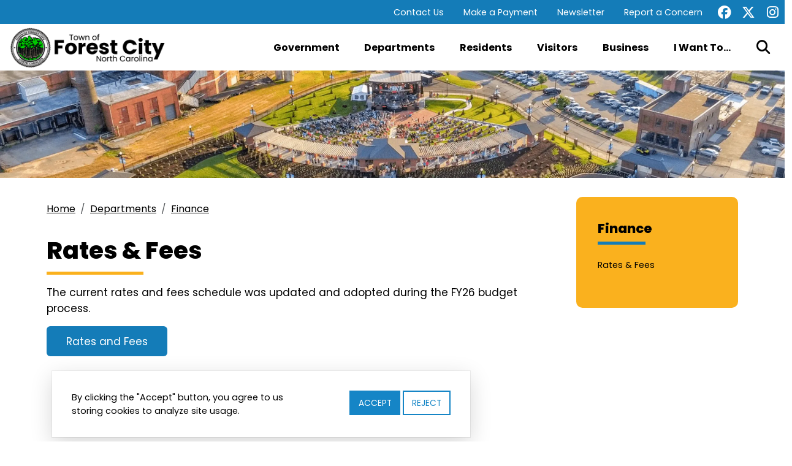

--- FILE ---
content_type: text/html; charset=UTF-8
request_url: https://www.townofforestcity.com/finance/rates-fees
body_size: 18225
content:
<!DOCTYPE html>
<html lang="en" dir="ltr" prefix="og: https://ogp.me/ns#">
  <head>
    <meta charset="utf-8" />
<script async src="https://www.googletagmanager.com/gtag/js?id=G-2VRCXSHX58"></script>
<script>window.dataLayer = window.dataLayer || [];function gtag(){dataLayer.push(arguments)};gtag("js", new Date());gtag("set", "developer_id.dMDhkMT", true);gtag("config", "G-2VRCXSHX58", {"groups":"default","page_placeholder":"PLACEHOLDER_page_location"});</script>
<link rel="shortlink" href="https://www.townofforestcity.com/node/1404" />
<link rel="canonical" href="https://www.townofforestcity.com/finance/rates-fees" />
<meta name="generator" content="Town of Forest City, NC" />
<meta name="referrer" content="origin" />
<meta name="rights" content="©2025 Town of Forest City, NC. All rights reserved." />
<link rel="icon" href="/sites/default/files/uploads/favicons/favicon-32x32.png" />
<link rel="mask-icon" href="/sites/default/files/uploads/favicons/favicon.svg" />
<link rel="icon" sizes="16x16" href="/sites/default/files/uploads/favicons/favicon-16x16.png" />
<link rel="icon" sizes="32x32" href="/sites/default/files/uploads/favicons/favicon-32x32.png" />
<link rel="icon" sizes="96x96" href="/sites/default/files/uploads/favicons/favicon-96x96.png" />
<link rel="icon" sizes="192x192" href="/sites/default/files/uploads/favicons/android-chrome-192x192.png" />
<link rel="apple-touch-icon" href="/sites/default/files/uploads/favicons/favicon-60x60.png" />
<link rel="apple-touch-icon" sizes="114x114" href="/sites/default/files/uploads/favicons/favicon-114x114.png" />
<link rel="apple-touch-icon" sizes="152x152" href="/sites/default/files/uploads/favicons/favicon-152x152.png" />
<link rel="apple-touch-icon" sizes="180x180" href="/sites/default/files/uploads/favicons/apple-touch-icon.png" />
<link rel="apple-touch-icon-precomposed" sizes="114x114" href="/sites/default/files/uploads/favicons/favicon-114x114.png" />
<link rel="apple-touch-icon-precomposed" sizes="180x180" href="/sites/default/files/uploads/favicons/apple-touch-icon.png" />
<meta property="og:site_name" content="Town of Forest City, NC" />
<meta property="og:type" content="article" />
<meta property="og:url" content="https://www.townofforestcity.com/finance/rates-fees" />
<meta property="og:title" content="Rates &amp; Fees | Town of Forest City, NC" />
<meta property="og:image:type" content="image/png" />
<meta name="twitter:card" content="summary_large_image" />
<meta name="twitter:title" content="Rates &amp; Fees | Town of Forest City, NC" />
<meta name="MobileOptimized" content="width" />
<meta name="HandheldFriendly" content="true" />
<meta name="apple-mobile-web-app-capable" content="yes" />
<meta name="viewport" content="width=device-width, initial-scale=1, shrink-to-fit=no" />
<meta http-equiv="x-ua-compatible" content="ie=edge" />

    <title>Rates &amp; Fees | Town of Forest City, NC</title>
    <link rel="stylesheet" media="all" href="/core/modules/system/css/components/align.module.css?t5p0hl" />
<link rel="stylesheet" media="all" href="/core/modules/system/css/components/fieldgroup.module.css?t5p0hl" />
<link rel="stylesheet" media="all" href="/core/modules/system/css/components/container-inline.module.css?t5p0hl" />
<link rel="stylesheet" media="all" href="/core/modules/system/css/components/clearfix.module.css?t5p0hl" />
<link rel="stylesheet" media="all" href="/core/modules/system/css/components/details.module.css?t5p0hl" />
<link rel="stylesheet" media="all" href="/core/modules/system/css/components/hidden.module.css?t5p0hl" />
<link rel="stylesheet" media="all" href="/core/modules/system/css/components/item-list.module.css?t5p0hl" />
<link rel="stylesheet" media="all" href="/core/modules/system/css/components/js.module.css?t5p0hl" />
<link rel="stylesheet" media="all" href="/core/modules/system/css/components/nowrap.module.css?t5p0hl" />
<link rel="stylesheet" media="all" href="/core/modules/system/css/components/position-container.module.css?t5p0hl" />
<link rel="stylesheet" media="all" href="/core/modules/system/css/components/reset-appearance.module.css?t5p0hl" />
<link rel="stylesheet" media="all" href="/core/modules/system/css/components/resize.module.css?t5p0hl" />
<link rel="stylesheet" media="all" href="/core/modules/system/css/components/system-status-counter.css?t5p0hl" />
<link rel="stylesheet" media="all" href="/core/modules/system/css/components/system-status-report-counters.css?t5p0hl" />
<link rel="stylesheet" media="all" href="/core/modules/system/css/components/system-status-report-general-info.css?t5p0hl" />
<link rel="stylesheet" media="all" href="/core/modules/system/css/components/tablesort.module.css?t5p0hl" />
<link rel="stylesheet" media="all" href="/modules/contrib/bootstrap_paragraphs/css/bootstrap-paragraphs.min.css?t5p0hl" />
<link rel="stylesheet" media="all" href="/modules/contrib/bootstrap_paragraphs/css/bootstrap-paragraphs-columns.min.css?t5p0hl" />
<link rel="stylesheet" media="all" href="/modules/contrib/bootstrap_paragraphs/css/bootstrap-paragraphs-colors.css?t5p0hl" />
<link rel="stylesheet" media="all" href="/core/../themes/contrib/bootstrap_barrio/components/breadcrumb/breadcrumb.css?t5p0hl" />
<link rel="stylesheet" media="all" href="/core/../themes/contrib/bootstrap_barrio/components/menu/menu.css?t5p0hl" />
<link rel="stylesheet" media="all" href="/core/modules/views/css/views.module.css?t5p0hl" />
<link rel="stylesheet" media="all" href="/modules/contrib/eu_cookie_compliance/css/eu_cookie_compliance.bare.css?t5p0hl" />
<link rel="stylesheet" media="all" href="/modules/contrib/google_cse/css/google_cse.css?t5p0hl" />
<link rel="stylesheet" media="all" href="/core/modules/layout_discovery/layouts/onecol/onecol.css?t5p0hl" />
<link rel="stylesheet" media="all" href="/modules/contrib/paragraphs/css/paragraphs.unpublished.css?t5p0hl" />
<link rel="stylesheet" media="all" href="/libraries/mmenu/dist/mmenu.css?t5p0hl" />
<link rel="stylesheet" media="all" href="/libraries/mmenu/dist/wrappers/bootstrap/mmenu.bootstrap.css?t5p0hl" />
<link rel="stylesheet" media="all" href="/sites/default/files/css/responsive_menu_breakpoint.css?t5p0hl" />
<link rel="stylesheet" media="all" href="/modules/contrib/responsive_menu/css/responsive_menu.css?t5p0hl" />
<link rel="stylesheet" media="all" href="/themes/contrib/bootstrap_barrio/css/components/variables.css?t5p0hl" />
<link rel="stylesheet" media="all" href="/themes/contrib/bootstrap_barrio/css/components/user.css?t5p0hl" />
<link rel="stylesheet" media="all" href="/themes/contrib/bootstrap_barrio/css/components/progress.css?t5p0hl" />
<link rel="stylesheet" media="all" href="/themes/contrib/bootstrap_barrio/css/components/node.css?t5p0hl" />
<link rel="stylesheet" media="all" href="/themes/contrib/bootstrap_barrio/css/components/affix.css?t5p0hl" />
<link rel="stylesheet" media="all" href="/themes/contrib/bootstrap_barrio/css/components/book.css?t5p0hl" />
<link rel="stylesheet" media="all" href="/themes/contrib/bootstrap_barrio/css/components/contextual.css?t5p0hl" />
<link rel="stylesheet" media="all" href="/themes/contrib/bootstrap_barrio/css/components/feed-icon.css?t5p0hl" />
<link rel="stylesheet" media="all" href="/themes/contrib/bootstrap_barrio/css/components/field.css?t5p0hl" />
<link rel="stylesheet" media="all" href="/themes/contrib/bootstrap_barrio/css/components/header.css?t5p0hl" />
<link rel="stylesheet" media="all" href="/themes/contrib/bootstrap_barrio/css/components/help.css?t5p0hl" />
<link rel="stylesheet" media="all" href="/themes/contrib/bootstrap_barrio/css/components/icons.css?t5p0hl" />
<link rel="stylesheet" media="all" href="/themes/contrib/bootstrap_barrio/css/components/image-button.css?t5p0hl" />
<link rel="stylesheet" media="all" href="/themes/contrib/bootstrap_barrio/css/components/item-list.css?t5p0hl" />
<link rel="stylesheet" media="all" href="/themes/contrib/bootstrap_barrio/css/components/list-group.css?t5p0hl" />
<link rel="stylesheet" media="all" href="/themes/contrib/bootstrap_barrio/css/components/media.css?t5p0hl" />
<link rel="stylesheet" media="all" href="/themes/contrib/bootstrap_barrio/css/components/page.css?t5p0hl" />
<link rel="stylesheet" media="all" href="/themes/contrib/bootstrap_barrio/css/components/search-form.css?t5p0hl" />
<link rel="stylesheet" media="all" href="/themes/contrib/bootstrap_barrio/css/components/shortcut.css?t5p0hl" />
<link rel="stylesheet" media="all" href="/themes/contrib/bootstrap_barrio/css/components/sidebar.css?t5p0hl" />
<link rel="stylesheet" media="all" href="/themes/contrib/bootstrap_barrio/css/components/skip-link.css?t5p0hl" />
<link rel="stylesheet" media="all" href="/themes/contrib/bootstrap_barrio/css/components/tabledrag.css?t5p0hl" />
<link rel="stylesheet" media="all" href="/themes/contrib/bootstrap_barrio/css/components/tableselect.css?t5p0hl" />
<link rel="stylesheet" media="all" href="/themes/contrib/bootstrap_barrio/css/components/tablesort-indicator.css?t5p0hl" />
<link rel="stylesheet" media="all" href="/themes/contrib/bootstrap_barrio/css/components/ui.widget.css?t5p0hl" />
<link rel="stylesheet" media="all" href="/themes/contrib/bootstrap_barrio/css/components/tabs.css?t5p0hl" />
<link rel="stylesheet" media="all" href="/themes/contrib/bootstrap_barrio/css/components/toolbar.css?t5p0hl" />
<link rel="stylesheet" media="all" href="/themes/contrib/bootstrap_barrio/css/components/vertical-tabs.css?t5p0hl" />
<link rel="stylesheet" media="all" href="/themes/contrib/bootstrap_barrio/css/components/views.css?t5p0hl" />
<link rel="stylesheet" media="all" href="/themes/contrib/bootstrap_barrio/css/components/webform.css?t5p0hl" />
<link rel="stylesheet" media="all" href="/themes/contrib/bootstrap_barrio/css/components/ui-dialog.css?t5p0hl" />
<link rel="stylesheet" media="all" href="/themes/custom/forest_city_theme/css/forest_city_theme.css?t5p0hl" />
<link rel="stylesheet" media="all" href="/themes/contrib/vc3_base_theme/css/vc3-base-theme.css?t5p0hl" />
<link rel="stylesheet" media="print" href="/themes/contrib/bootstrap_barrio/css/print.css?t5p0hl" />

    <script src="/libraries/fontawesome/js/fontawesome.min.js?v=6.4.2" defer></script>
<script src="/libraries/fontawesome/js/brands.min.js?v=6.4.2" defer></script>
<script src="/libraries/fontawesome/js/sharp-solid.min.js?v=6.4.2" defer></script>
<script src="/libraries/fontawesome/js/v4-shims.min.js?v=6.4.2" defer></script>
<script src="/libraries/fontawesome/js/solid.min.js?v=6.4.2" defer></script>
<script src="/libraries/fontawesome/js/thin.min.js?v=6.4.2" defer></script>

  </head>
  <body class="layout-one-sidebar layout-sidebar-first has-featured-top page-node-1404 path-node node--type-page">
    <a href="#main-content" class="visually-hidden-focusable skip-link">
      Skip to main content
    </a>
    
      <div class="dialog-off-canvas-main-canvas" data-off-canvas-main-canvas>
    <div id="page-wrapper">
  <div id="page" class="internal-page">
          
    
    
<header id="header" class="header" role="banner" aria-label="Site header">
      <div class="aux-container">
      <div class="container">
         <div class="aux-menu">
                          <section class="region region-aux-menu">
    <nav role="navigation" aria-labelledby="block-forest-city-theme-topmenu-menu" id="block-forest-city-theme-topmenu" class="block block-menu navigation menu--top-menu">
            
  <h2 class="visually-hidden" id="block-forest-city-theme-topmenu-menu">Top Menu</h2>
  

        
                  <ul class="clearfix nav" data-component-id="bootstrap_barrio:menu">
                    <li class="nav-item">
                <a href="/contact-us" class="nav-link nav-link--contact-us" data-drupal-link-system-path="node/1503">Contact Us</a>
              </li>
                <li class="nav-item">
                <a href="/pay-my-bill" class="nav-link nav-link--pay-my-bill" data-drupal-link-system-path="node/1505">Make a Payment</a>
              </li>
                <li class="nav-item">
                <a href="/chimney-sweep" class="nav-link nav-link--chimney-sweep" data-drupal-link-system-path="node/1504">Newsletter</a>
              </li>
                <li class="nav-item">
                <a href="/report-concern" class="nav-link nav-link--report-concern" data-drupal-link-system-path="node/1359">Report a Concern</a>
              </li>
        </ul>
  



  </nav>
<nav role="navigation" aria-labelledby="block-forest-city-theme-socialmediamenu-3-menu" id="block-forest-city-theme-socialmediamenu-3" class="block block-menu navigation menu--social-media-menu">
            
  <h2 class="visually-hidden" id="block-forest-city-theme-socialmediamenu-3-menu">Social Media Menu</h2>
  

        
                  <ul class="clearfix nav" data-component-id="bootstrap_barrio:menu">
                    <li class="nav-item">
                <a href="https://www.facebook.com/townofforestcity/" class="facebook nav-link nav-link-https--wwwfacebookcom-townofforestcity-" target="_blank" rel="noopener noreferrer">Facebook</a>
              </li>
                <li class="nav-item">
                <a href="https://twitter.com/tofcofficial" class="twitter nav-link nav-link-https--twittercom-tofcofficial" target="_blank" rel="noopener noreferrer">Twitter</a>
              </li>
                <li class="nav-item">
                <a href="https://www.instagram.com/tofcofficial/" class="instagram nav-link nav-link-https--wwwinstagramcom-tofcofficial-" target="_blank" rel="noopener noreferrer">Instagram</a>
              </li>
        </ul>
  



  </nav>

  </section>

                     </div>
      </div>
   </div>
   <div class="header-container container">
      <div class="branding">
                    <section class="row region region-branding">
    <div id="block-forest-city-theme-sitebranding" class="clearfix block block-system block-system-branding-block">
  
    
        <a href="/" title="Home" rel="home" class="navbar-brand">
              <img src="/sites/default/files/forest-city.png" alt="Home" class="img-fluid d-inline-block align-top" width="600" height="145">
            <span class="ml-2 d-none d-md-inline">Town of Forest City, NC</span>
    </a>
    </div>

  </section>

               </div>
      <div class="menus-container">
         <div class="search-menu">
            <div class="main-navigation">
                                <div id="block-forest-city-theme-responsivemenumobileicon" class="responsive-menu-toggle-wrapper responsive-menu-toggle block block-responsive-menu block-responsive-menu-toggle">
  
    
      <div class="content">
      <a id="toggle-icon" class="toggle responsive-menu-toggle-icon" title="Menu" href="#off-canvas">
  <span class="icon"></span><span class="label">Menu</span>
</a>
    </div>
  </div>
<div id="block-forest-city-theme-horizontalmenu" class="block block-responsive-menu block-responsive-menu-horizontal-menu">
  
    
      <div class="content">
      <nav class="responsive-menu-block-wrapper">
  
              <ul id="horizontal-menu" class="horizontal-menu">
                    <li class="menu-item menu-item--expanded">
        <a href="/government" class="mega three-col" data-drupal-link-system-path="node/5">Government</a>
                                <ul class="menu sub-nav">
                    <li class="menu-item menu-item--expanded">
        <a href="/boards-commissions" data-drupal-link-system-path="node/1369">Boards &amp; Commissions</a>
                                <ul class="menu sub-nav">
                    <li class="menu-item">
        <a href="/boards-commissions/board-commissions-application" data-drupal-link-system-path="node/1506">Board &amp; Commissions Application</a>
              </li>
        </ul>
  
              </li>
                <li class="menu-item">
        <a href="https://www.municode.com/library/nc/forest_city/codes/code_of_ordinances" target="_blank" rel="noopener noreferrer">Code of Ordinances</a>
              </li>
                <li class="menu-item">
        <a href="/government-transparency" data-drupal-link-system-path="node/1371">Government Transparency</a>
              </li>
                <li class="menu-item">
        <a href="/holiday-schedule" data-drupal-link-system-path="node/1367">Holiday Schedule</a>
              </li>
                <li class="menu-item">
        <a href="/christmas-lighting-ceremony-live" data-drupal-link-system-path="node/1368">Live Council Meetings</a>
              </li>
                <li class="menu-item menu-item--expanded">
        <a href="/mayor-and-board-commissioners" data-drupal-link-system-path="node/1370">Mayor and Board of Commissioners</a>
                                <ul class="menu sub-nav">
                    <li class="menu-item">
        <a href="/mayor-and-board-commissioners/board-commissioners-meeting-schedule" data-drupal-link-system-path="node/1403">Board of Commissioners Meeting Schedule</a>
              </li>
                <li class="menu-item">
        <a href="/mayor-and-board-commissioners/mayor-and-board-contact-information" data-drupal-link-system-path="node/1402">Mayor and Board Contact Information</a>
              </li>
        </ul>
  
              </li>
                <li class="menu-item">
        <a href="https://townofforestcity.civicweb.net/portal/" target="_blank" rel="noopener noreferrer">Meetings and Agendas</a>
              </li>
        </ul>
  
              </li>
                <li class="menu-item menu-item--expanded menu-item--active-trail">
        <a href="/departments" class="mega five-col" data-drupal-link-system-path="node/1364">Departments</a>
                                <ul class="menu sub-nav">
                    <li class="menu-item">
        <a href="/administration" data-drupal-link-system-path="node/1381">Administration</a>
              </li>
                <li class="menu-item menu-item--expanded menu-item--active-trail">
        <a href="/finance" data-drupal-link-system-path="node/1380">Finance</a>
                                <ul class="menu sub-nav">
                    <li class="menu-item menu-item--active-trail">
        <a href="/finance/rates-fees" data-drupal-link-system-path="node/1404" class="is-active" aria-current="page">Rates &amp; Fees</a>
              </li>
        </ul>
  
              </li>
                <li class="menu-item menu-item--expanded">
        <a href="/fire-department" data-drupal-link-system-path="node/1379">Fire Department</a>
                                <ul class="menu sub-nav">
                    <li class="menu-item">
        <a href="/fire-department/beaver-st-training-facility" data-drupal-link-system-path="node/1411">Beaver St. Training Facility</a>
              </li>
                <li class="menu-item">
        <a href="/fire-department/car-seat-information" data-drupal-link-system-path="node/1414">Car Seat Information</a>
              </li>
                <li class="menu-item">
        <a href="/fire-department/department-overview" data-drupal-link-system-path="node/1413">Department Overview</a>
              </li>
                <li class="menu-item">
        <a href="/fire-department/faq" data-drupal-link-system-path="node/1406">FAQ</a>
              </li>
                <li class="menu-item">
        <a href="/fire-department/fire-chief-assistant-chief" data-drupal-link-system-path="node/1409">Fire Chief &amp; Assistant Chief</a>
              </li>
                <li class="menu-item">
        <a href="/fire-department/fire-inspections" data-drupal-link-system-path="node/1407">Fire Inspections</a>
              </li>
                <li class="menu-item">
        <a href="/fire-department/fire-safety-education" data-drupal-link-system-path="node/1412">Fire Safety Education</a>
              </li>
                <li class="menu-item">
        <a href="/fire-department/patriot-day" data-drupal-link-system-path="node/1410">Patriot Day</a>
              </li>
                <li class="menu-item">
        <a href="/fire-department/personnel" data-drupal-link-system-path="node/1408">Personnel</a>
              </li>
                <li class="menu-item">
        <a href="/fire-department/retired-personnel" data-drupal-link-system-path="node/1405">Retired Personnel</a>
              </li>
        </ul>
  
              </li>
                <li class="menu-item">
        <a href="/human-resources" data-drupal-link-system-path="node/1382">Human Resources</a>
              </li>
                <li class="menu-item menu-item--expanded">
        <a href="/parks-recreation" data-drupal-link-system-path="node/1378">Parks &amp; Recreation</a>
                                <ul class="menu sub-nav">
                    <li class="menu-item">
        <a href="/parks-recreation/adult-programs" data-drupal-link-system-path="node/1415">Adult Programs</a>
              </li>
                <li class="menu-item">
        <a href="/parks-recreation/charles-r-summey-ii-park" data-drupal-link-system-path="node/1417">Charles R. Summey II Park</a>
              </li>
                <li class="menu-item">
        <a href="/parks-recreation/clay-street-pool" data-drupal-link-system-path="node/1420">Clay Street Pool</a>
              </li>
                <li class="menu-item">
        <a href="/parks-recreation/forest-city-clubhouse" data-drupal-link-system-path="node/1421">Forest City Clubhouse</a>
              </li>
                <li class="menu-item menu-item--collapsed">
        <a href="/parks-recreation/forest-city-pavilion-park-square" data-drupal-link-system-path="node/1427">Forest City Pavilion On Park Square</a>
              </li>
                <li class="menu-item">
        <a href="/parks-recreation/hardin-road-park" data-drupal-link-system-path="node/1424">Hardin Road Park</a>
              </li>
                <li class="menu-item">
        <a href="/parks-recreation/james-f-crowe-park" data-drupal-link-system-path="node/1425">James F. Crowe Park</a>
              </li>
                <li class="menu-item">
        <a href="/parks-recreation/mcnair-field" data-drupal-link-system-path="node/1423">McNair Field</a>
              </li>
                <li class="menu-item">
        <a href="/parks-recreation/municipal-golf-course" data-drupal-link-system-path="node/1422">Municipal Golf Course</a>
              </li>
                <li class="menu-item">
        <a href="/parks-recreation/park-shelters" data-drupal-link-system-path="node/1426">Park Shelters</a>
              </li>
                <li class="menu-item">
        <a href="/parks-recreation/rental-fee-information" data-drupal-link-system-path="node/1419">Rental &amp; Fee Information</a>
              </li>
                <li class="menu-item">
        <a href="/parks-recreation/thermal-belt-rail-trail" data-drupal-link-system-path="node/1418">Thermal Belt Rail Trail</a>
              </li>
                <li class="menu-item">
        <a href="/parks-recreation/trails-tails-dog-park" data-drupal-link-system-path="node/1507">Trails To Tails Dog Park</a>
              </li>
                <li class="menu-item">
        <a href="/parks-recreation/youth-programs" data-drupal-link-system-path="node/1416">Youth Programs</a>
              </li>
        </ul>
  
              </li>
                <li class="menu-item menu-item--expanded">
        <a href="/code-enforcement-and-development-department" data-drupal-link-system-path="node/1377">Planning &amp; Code Enforcement</a>
                                <ul class="menu sub-nav">
                    <li class="menu-item">
        <a href="/planning-code-enforcement/board-planning-and-adjustment-and-historic-preservation-commission" data-drupal-link-system-path="node/1434">Board of Planning and Adjustment</a>
              </li>
                <li class="menu-item menu-item--collapsed">
        <a href="/planning-code-enforcement/building" data-drupal-link-system-path="node/1430">Building</a>
              </li>
                <li class="menu-item">
        <a href="/planning-code-enforcement/code-enforcement" data-drupal-link-system-path="node/1428">Code Enforcement</a>
              </li>
                <li class="menu-item">
        <a href="/planning-code-enforcement/comprehensive-land-use-plan" data-drupal-link-system-path="node/1436">Comprehensive Land Use Plan</a>
              </li>
                <li class="menu-item">
        <a href="/downtown-community-development" data-drupal-link-system-path="node/1386">Downtown Community Development</a>
              </li>
                <li class="menu-item">
        <a href="/planning-code-enforcement/faqs" data-drupal-link-system-path="node/1432">FAQs</a>
              </li>
                <li class="menu-item">
        <a href="/planning-code-enforcement/fee-schedule" data-drupal-link-system-path="node/1433">Fee Schedule</a>
              </li>
                <li class="menu-item">
        <a href="/permit-applications" data-drupal-link-system-path="node/1429">Permit Applications</a>
              </li>
                <li class="menu-item">
        <a href="/planning-code-enforcement/development-planning-zoning" data-drupal-link-system-path="node/1431">Planning &amp; Zoning</a>
              </li>
                <li class="menu-item">
        <a href="/planning-code-enforcement/property-inspections" data-drupal-link-system-path="node/1435">Property Inspections</a>
              </li>
        </ul>
  
              </li>
                <li class="menu-item menu-item--expanded">
        <a href="/police" data-drupal-link-system-path="node/1374">Police</a>
                                <ul class="menu sub-nav">
                    <li class="menu-item">
        <a href="/police/chief-police" data-drupal-link-system-path="node/1440">Chief of Police</a>
              </li>
                <li class="menu-item">
        <a href="/police/assistant-chief" data-drupal-link-system-path="node/1441">Assistant Chief</a>
              </li>
                <li class="menu-item">
        <a href="/police/body-worn-cameras" data-drupal-link-system-path="node/1439">Body Worn Cameras</a>
              </li>
                <li class="menu-item menu-item--collapsed">
        <a href="/police/citizen-programs" data-drupal-link-system-path="node/1444">Citizen Programs</a>
              </li>
                <li class="menu-item">
        <a href="/police/contact-us" data-drupal-link-system-path="node/1449">Contact Us</a>
              </li>
                <li class="menu-item">
        <a href="/police/crime-stats" data-drupal-link-system-path="node/1438">Crime Stats</a>
              </li>
                <li class="menu-item menu-item--collapsed">
        <a href="/police/divisions" data-drupal-link-system-path="node/1445">Divisions</a>
              </li>
                <li class="menu-item">
        <a href="/police/media-release" data-drupal-link-system-path="node/1442">Media Release</a>
              </li>
                <li class="menu-item">
        <a href="/police/memorial-page" data-drupal-link-system-path="node/1446">Memorial Page</a>
              </li>
                <li class="menu-item">
        <a href="/police/merchant-forms" data-drupal-link-system-path="node/1452">Merchant Forms</a>
              </li>
                <li class="menu-item menu-item--collapsed">
        <a href="/police/ordinances" data-drupal-link-system-path="node/1451">Ordinances</a>
              </li>
                <li class="menu-item">
        <a href="/police/permits" data-drupal-link-system-path="node/1447">Permits</a>
              </li>
                <li class="menu-item menu-item--collapsed">
        <a href="/police/police-employment-opportunities" data-drupal-link-system-path="node/1443">Police Employment Opportunities</a>
              </li>
                <li class="menu-item">
        <a href="/police/police-faq" data-drupal-link-system-path="node/1448">Police FAQ</a>
              </li>
                <li class="menu-item">
        <a href="/police/special-alerts" data-drupal-link-system-path="node/1450">Special Alerts</a>
              </li>
        </ul>
  
              </li>
                <li class="menu-item menu-item--expanded">
        <a href="/public-works" data-drupal-link-system-path="node/1373">Public Works</a>
                                <ul class="menu sub-nav">
                    <li class="menu-item">
        <a href="/public-works/electrical-distribution" data-drupal-link-system-path="node/1453">Electrical Distribution</a>
              </li>
                <li class="menu-item">
        <a href="/public-works/maintenance-garage" data-drupal-link-system-path="node/1454">Maintenance Garage</a>
              </li>
                <li class="menu-item">
        <a href="/public-works/office-warehouse-purchasing" data-drupal-link-system-path="node/1457">Office &amp; Warehouse (Purchasing)</a>
              </li>
                <li class="menu-item">
        <a href="/public-works/public-notices" data-drupal-link-system-path="node/1455">Public Notices</a>
              </li>
                <li class="menu-item">
        <a href="/public-works/pump-maintenance" data-drupal-link-system-path="node/1458">Pump Maintenance</a>
              </li>
                <li class="menu-item">
        <a href="/public-works/street-department" data-drupal-link-system-path="node/1459">Street Department</a>
              </li>
                <li class="menu-item">
        <a href="/public-works/water-sewer" data-drupal-link-system-path="node/1456">Water &amp; Sewer</a>
              </li>
        </ul>
  
              </li>
                <li class="menu-item menu-item--expanded">
        <a href="/utilities-services" data-drupal-link-system-path="node/1372">Utilities &amp; Services</a>
                                <ul class="menu sub-nav">
                    <li class="menu-item">
        <a href="/utilities-services/energy-saving-tips" data-drupal-link-system-path="node/1463">Energy Saving Tips</a>
              </li>
                <li class="menu-item">
        <a href="/utilities-services/garbage" data-drupal-link-system-path="node/1461">Garbage</a>
              </li>
                <li class="menu-item">
        <a href="/utilities-services/metering" data-drupal-link-system-path="node/1460">Metering</a>
              </li>
                <li class="menu-item">
        <a href="/utilities-services/recycling" data-drupal-link-system-path="node/1462">Recycling</a>
              </li>
                <li class="menu-item">
        <a href="/utilities-services/solar" data-drupal-link-system-path="node/1510">Solar</a>
              </li>
        </ul>
  
              </li>
                <li class="menu-item">
        <a href="/wastewater-treatment" data-drupal-link-system-path="node/1375">Wastewater Treatment</a>
              </li>
                <li class="menu-item">
        <a href="/water-treatment" data-drupal-link-system-path="node/1376">Water Treatment</a>
              </li>
        </ul>
  
              </li>
                <li class="menu-item menu-item--expanded">
        <a href="/residents" class="mega three-col" data-drupal-link-system-path="node/1365">Residents</a>
                                <ul class="menu sub-nav">
                    <li class="menu-item menu-item--expanded">
        <a href="/cemeteries" data-drupal-link-system-path="node/1389">Cemeteries</a>
                                <ul class="menu sub-nav">
                    <li class="menu-item">
        <a href="/cemeteries/cemetery-plot-purchase-form" data-drupal-link-system-path="node/1470">Cemetery Plot Purchase Form</a>
              </li>
        </ul>
  
              </li>
                <li class="menu-item menu-item--expanded">
        <a href="/downtown-community-development" data-drupal-link-system-path="node/1386">Downtown Community Development</a>
                                <ul class="menu sub-nav">
                    <li class="menu-item">
        <a href="/downtown-community-development/adding-your-business-google-maps" data-drupal-link-system-path="node/1468">Adding Your Business to Google Maps</a>
              </li>
                <li class="menu-item">
        <a href="/downtown-community-development/forest-city-christmas" data-drupal-link-system-path="node/1467">Forest City Christmas</a>
              </li>
                <li class="menu-item">
        <a href="/downtown-community-development/hot-nights-cool-rides-car-show" data-drupal-link-system-path="node/1469">Hot Nights Cool Rides Car Show</a>
              </li>
                <li class="menu-item">
        <a href="/downtown-community-development/main-street-four-point-approach" data-drupal-link-system-path="node/1466">Main Street Four Point Approach</a>
              </li>
        </ul>
  
              </li>
                <li class="menu-item">
        <a href="/downtown-webcam" data-drupal-link-system-path="node/1390">Downtown Webcam</a>
              </li>
                <li class="menu-item">
        <a href="/events-calendar" data-drupal-link-system-path="node/28">Events Calendar</a>
              </li>
                <li class="menu-item">
        <a href="/parks-recreation/rental-fee-information" data-drupal-link-system-path="node/1419">Facility Rentals</a>
              </li>
                <li class="menu-item menu-item--expanded">
        <a href="/library" data-drupal-link-system-path="node/1383">Library</a>
                                <ul class="menu sub-nav">
                    <li class="menu-item">
        <a href="/library/battle-books" data-drupal-link-system-path="node/1523">Battle of the Books</a>
              </li>
                <li class="menu-item">
        <a href="/library/nc-cardinal" data-drupal-link-system-path="node/1518">NC Cardinal</a>
              </li>
                <li class="menu-item">
        <a href="https://www.townofforestcity.com/library/pbs-resources" rel="noreferrer">PBS Resources</a>
              </li>
                <li class="menu-item">
        <a href="/library/programs" data-drupal-link-system-path="node/1511">Programs</a>
              </li>
                <li class="menu-item">
        <a href="/library/read-access-accounts" data-drupal-link-system-path="node/1516">REaD Access Accounts</a>
              </li>
                <li class="menu-item">
        <a href="/library/resources" data-drupal-link-system-path="node/1465">Resources</a>
              </li>
                <li class="menu-item">
        <a href="/library/summer-reading-program" data-drupal-link-system-path="node/1514">Summer Reading Program</a>
              </li>
                <li class="menu-item">
        <a href="/library/technology-services" data-drupal-link-system-path="node/1517">Technology &amp; Services</a>
              </li>
                <li class="menu-item">
        <a href="/library/your-library-card" data-drupal-link-system-path="node/1515">Your Library Card</a>
              </li>
        </ul>
  
              </li>
                <li class="menu-item">
        <a href="/news" data-drupal-link-system-path="node/30">News</a>
              </li>
                <li class="menu-item">
        <a href="/parks-recreation/forest-city-pavilion-park-square" data-drupal-link-system-path="node/1427">POPS</a>
              </li>
                <li class="menu-item">
        <a href="/parks-recreation" data-drupal-link-system-path="node/1378">Parks &amp; Recreation</a>
              </li>
                <li class="menu-item">
        <a href="/public-wifi-0" data-drupal-link-system-path="node/1399">Public WiFi</a>
              </li>
                <li class="menu-item">
        <a href="/schools" data-drupal-link-system-path="node/1388">Schools</a>
              </li>
                <li class="menu-item">
        <a href="/utilities-services" data-drupal-link-system-path="node/1372">Utilities</a>
              </li>
        </ul>
  
              </li>
                <li class="menu-item menu-item--expanded">
        <a href="/visitors" class="mega three-col" data-drupal-link-system-path="node/1366">Visitors</a>
                                <ul class="menu sub-nav">
                    <li class="menu-item">
        <a href="/dining" data-drupal-link-system-path="node/1398">Dining</a>
              </li>
                <li class="menu-item">
        <a href="/downtown-parking" data-drupal-link-system-path="node/1393">Downtown Parking</a>
              </li>
                <li class="menu-item">
        <a href="/lodging" data-drupal-link-system-path="node/1395">Lodging</a>
              </li>
                <li class="menu-item">
        <a href="/parks-recreation/municipal-golf-course" data-drupal-link-system-path="node/1422">Municipal Golf Course</a>
              </li>
                <li class="menu-item">
        <a href="/parks-recreation/forest-city-pavilion-park-square" data-drupal-link-system-path="node/1427">POPS</a>
              </li>
                <li class="menu-item">
        <a href="/parks-recreation" data-drupal-link-system-path="node/1378">Parks &amp; Playgrounds</a>
              </li>
                <li class="menu-item">
        <a href="/public-wifi-0" data-drupal-link-system-path="node/1399">Public WiFi</a>
              </li>
                <li class="menu-item">
        <a href="/regional-attractions" data-drupal-link-system-path="node/1394">Regional Attractions</a>
              </li>
                <li class="menu-item">
        <a href="/shops" data-drupal-link-system-path="node/1396">Shops</a>
              </li>
                <li class="menu-item menu-item--expanded">
        <a href="/town-attractions" data-drupal-link-system-path="node/1392">Town Attractions</a>
                                <ul class="menu sub-nav">
                    <li class="menu-item">
        <a href="/town-attractions/things-do" data-drupal-link-system-path="node/1522">Things to Do</a>
              </li>
                <li class="menu-item">
        <a href="/town-attractions/things-see" data-drupal-link-system-path="node/1521">Things to See</a>
              </li>
        </ul>
  
              </li>
        </ul>
  
              </li>
                <li class="menu-item menu-item--expanded">
        <a href="/business" class="mega three-col" data-drupal-link-system-path="node/1363">Business</a>
                                <ul class="menu sub-nav">
                    <li class="menu-item">
        <a href="/bidsrfpsrfqs" data-drupal-link-system-path="node/1401">Bids/RFPs/RFQs</a>
              </li>
                <li class="menu-item">
        <a href="/burnt-chimney-social-district" data-drupal-link-system-path="node/1520">Burnt Chimney Social District</a>
              </li>
                <li class="menu-item">
        <a href="/downtown-community-development" data-drupal-link-system-path="node/1386">Downtown Development</a>
              </li>
                <li class="menu-item">
        <a href="/economic-development" data-drupal-link-system-path="node/1400">Economic Development</a>
              </li>
                <li class="menu-item">
        <a href="/code-enforcement-and-development-department" data-drupal-link-system-path="node/1377">Planning &amp; Code Enforcement</a>
              </li>
                <li class="menu-item">
        <a href="/utilities-services" data-drupal-link-system-path="node/1372">Utilities</a>
              </li>
        </ul>
  
              </li>
                <li class="menu-item menu-item--expanded">
        <a href="/i-want" data-drupal-link-system-path="node/1362">I Want To...</a>
                                <ul class="menu sub-nav">
                    <li class="menu-item">
        <a href="/employment" data-drupal-link-system-path="node/1361">Apply for a Job</a>
              </li>
                <li class="menu-item">
        <a href="/contact-directory" data-drupal-link-system-path="node/1358">Contact Town Staff</a>
              </li>
                <li class="menu-item">
        <a href="/find-facility" data-drupal-link-system-path="node/1360">Find a Facility</a>
              </li>
                <li class="menu-item">
        <a href="/permit-applications" data-drupal-link-system-path="node/1429">Obtain a Permit</a>
              </li>
                <li class="menu-item">
        <a href="/parks-recreation/forest-city-clubhouse" data-drupal-link-system-path="node/1421">Rent the Clubhouse</a>
              </li>
        </ul>
  
              </li>
        </ul>
  


</nav>
    </div>
  </div>


                           </div>
            <div class="search-wrap">
               <button id="btn-search" class="btn btn--search" tabindex="0">Search</button>
            </div>
         </div>
      </div>
   </div>
   </header>

          <section class="region-wrapper-featured-top">
          <section class="row region region-featured-top">
    <div class="views-element-container block block-views block-views-blockpage-feature-image-block-feature-image" id="block-forest-city-theme-views-block-page-feature-image">
  
    
      <div class="content">
      <div><div class="view view-page-feature-image view-id-page_feature_image view-display-id-block_feature_image js-view-dom-id-c99565e6162680525541c22f225027bd831a49fd446325e1bbb71121546fb76c">
  
    
      
      <div class="view-content">
          <div class="views-row">
    <div class="views-field views-field-field-feature-image"><div class="field-content">    <picture>
                  <source srcset="/sites/default/files/styles/feature_image/public/default_images/feature-min.webp?itok=2kbgRJlu 1x" type="image/webp" width="2560" height="350"/>
              <source srcset="/sites/default/files/styles/feature_image/public/default_images/feature-min.png?itok=2kbgRJlu 1x" type="image/png" width="2560" height="350"/>
                  <img loading="lazy" srcset="/sites/default/files/styles/feature_image/public/default_images/feature-min.png?itok=2kbgRJlu 1x" width="2560" height="350" src="/sites/default/files/styles/feature_image/public/default_images/feature-min.png?itok=2kbgRJlu" alt="Feature Image" />

  </picture>

</div></div>
  </div>

    </div>
  
          </div>
</div>

    </div>
  </div>

  </section>

      </section>
    
    <div id="main-wrapper" class="layout-main-wrapper clearfix">
              <div id="main" class="container-fluid">
          
          <div class="row row-offcanvas row-offcanvas-left clearfix">
              <main class="main-content col order-first" id="content" role="main">
                <section class="section">
                  <a id="main-content" tabindex="-1"></a>
                    <div data-drupal-messages-fallback class="hidden"></div>
<div id="block-forest-city-theme-breadcrumbs" class="block block-system block-system-breadcrumb-block">
  
    
      <div class="content">
      
  <nav role="navigation" aria-label="breadcrumb" style="">
  <ol class="breadcrumb">
            <li class="breadcrumb-item">
        <a href="/">Home</a>
      </li>
                <li class="breadcrumb-item">
        <a href="/departments">Departments</a>
      </li>
                <li class="breadcrumb-item">
        <a href="/finance">Finance</a>
      </li>
        </ol>
</nav>


    </div>
  </div>
<div id="block-forest-city-theme-pagetitle" class="block block-core block-page-title-block">
  
    
      <div class="content">
      
  <h1 class="title"><span class="field field--name-title field--type-string field--label-hidden">Rates &amp; Fees</span>
</h1>


    </div>
  </div>
<div id="block-forest-city-theme-mainpagecontent" class="block block-system block-system-main-block">
  
    
      <div class="content">
      

<article class="node node--type-page node--view-mode-full clearfix">
  <header>
    
        
      </header>
  <div class="node__content clearfix">
      <div class="layout layout--onecol">
    <div  class="layout__region layout__region--content">
      <div class="block block-layout-builder block-field-blocknodepagefield-content-sections">
  
    
      <div class="content">
      
      <div>



	<div class="paragraph paragraph--type--bp-simple paragraph--view-mode--default paragraph--id--66">
		<div class="paragraph__column"> 		
            <div class="clearfix text-formatted field field--name-bp-text field--type-text-long field--label-hidden field__item"><p>The&nbsp;current rates and fees&nbsp;schedule was updated and adopted during the FY26 budget process.</p><p><a class="btn btn-primary" href="/sites/default/files/uploads/departments/finance/tofc-rates-and-fees-1.pdf">Rates and Fees</a></p></div>
      
	</div>
</div>
</div>
  
    </div>
  </div>

    </div>
  </div>

  </div>
</article>

    </div>
  </div>


                </section>
              </main>
                          <div class="sidebar_first sidebar col-md-2" id="sidebar_first">
                <aside class="section" role="complementary">
                    <nav role="navigation" aria-labelledby="block-forest-city-theme-mainnavigation-menu" id="block-forest-city-theme-mainnavigation" class="block block-menu navigation menu--main">
            
  <h2 class="visually-hidden" id="block-forest-city-theme-mainnavigation-menu">Main navigation</h2>
  

        


              <ul id="block-forest-city-theme-mainnavigation" class="clearfix nav navbar-nav">
                    <li class="nav-item menu-item--expanded active">
                          <a href="/finance" class="nav-link active nav-link--finance" data-drupal-link-system-path="node/1380">Finance</a>
                        <ul>
                    <li class="active">
                          <a href="/finance/rates-fees" class="active nav-link--finance-rates-fees is-active" data-drupal-link-system-path="node/1404" aria-current="page">Rates &amp; Fees</a>
              </li>
        </ul>
  
              </li>
        </ul>
  


  </nav>


                </aside>
              </div>
                      </div>
        </div>
          </div>

    
<footer class="site-footer">
      <div class="container-fluid">
            <div class="site-footer__top clearfix">
           <section class="region region-footer-first">
    <div id="block-forest-city-theme-footerlogo" class="block-content-simple block block-block-content block-block-content5b5e1e49-c9bc-4171-933b-694bc0787010">
  
    
      <div class="content">
      
            <div class="clearfix text-formatted field field--name-body field--type-text-with-summary field--label-hidden field__item"><img src="/sites/default/files/uploads/footer-logo.svg" width="198" height="59" alt="Town of Forest City, NC" loading="lazy"></div>
      
    </div>
  </div>
<div id="block-forest-city-theme-footeraddress" class="block-content-simple block block-block-content block-block-content742ac87e-17b1-418a-8e47-783eb44aad02">
  
    
      <div class="content">
      
            <div class="clearfix text-formatted field field--name-body field--type-text-with-summary field--label-hidden field__item"><p>128 N. Powell Street<br>Forest City, NC 28043</p></div>
      
    </div>
  </div>
<div id="block-forest-city-theme-footerphone" class="block-content-simple block block-block-content block-block-content7f92567e-191a-4827-b8d4-b8f08ad7c54b">
  
    
      <div class="content">
      
            <div class="clearfix text-formatted field field--name-body field--type-text-with-summary field--label-hidden field__item"><p>(828) 245-0148</p></div>
      
    </div>
  </div>

  </section>

           <section class="row region region-footer-fourth">
    <div id="block-forest-city-theme-footerseal" class="block-content-simple block block-block-content block-block-contentb396e535-d5f5-49bf-a603-df871ef56e0c">
  
    
      <div class="content">
      
            <div class="clearfix text-formatted field field--name-body field--type-text-with-summary field--label-hidden field__item"><img src="/sites/default/files/uploads/city_seal.png" alt="Town of Forest City, NC Logo (Round)" width="144" height="145" loading="lazy"></div>
      
    </div>
  </div>

  </section>

           <section class="region region-footer-second">
    <nav role="navigation" aria-labelledby="block-forest-city-theme-socialmediamenu-2-menu" id="block-forest-city-theme-socialmediamenu-2" class="block block-menu navigation menu--social-media-menu">
            
  <h2 class="visually-hidden" id="block-forest-city-theme-socialmediamenu-2-menu">Social Media Menu</h2>
  

        
                  <ul class="clearfix nav" data-component-id="bootstrap_barrio:menu">
                    <li class="nav-item">
                <a href="https://www.facebook.com/townofforestcity/" class="facebook nav-link nav-link-https--wwwfacebookcom-townofforestcity-" target="_blank" rel="noopener noreferrer">Facebook</a>
              </li>
                <li class="nav-item">
                <a href="https://twitter.com/tofcofficial" class="twitter nav-link nav-link-https--twittercom-tofcofficial" target="_blank" rel="noopener noreferrer">Twitter</a>
              </li>
                <li class="nav-item">
                <a href="https://www.instagram.com/tofcofficial/" class="instagram nav-link nav-link-https--wwwinstagramcom-tofcofficial-" target="_blank" rel="noopener noreferrer">Instagram</a>
              </li>
        </ul>
  



  </nav>
<nav role="navigation" aria-labelledby="block-forest-city-theme-footermenu-menu" id="block-forest-city-theme-footermenu" class="block block-menu navigation menu--footer-menu">
            
  <h2 class="visually-hidden" id="block-forest-city-theme-footermenu-menu">Footer Menu</h2>
  

        
                  <ul class="clearfix nav" data-component-id="bootstrap_barrio:menu">
                    <li class="nav-item">
                <a href="/accessibility" class="nav-link nav-link--accessibility" data-drupal-link-system-path="node/2">Accessibility</a>
              </li>
                <li class="nav-item">
                <a href="/contact-us" class="nav-link nav-link--contact-us" data-drupal-link-system-path="node/1503">Contact Us</a>
              </li>
        </ul>
  



  </nav>
<div id="block-forest-city-theme-vc3logo" class="block-content-simple block block-block-content block-block-contente3ea8d0c-3bed-4dd5-b54c-da415cef3d45">
  
    
      <div class="content">
      
            <div class="clearfix text-formatted field field--name-body field--type-text-with-summary field--label-hidden field__item"><a href="https://www.vc3.com/services/technology-enablement/website-design-hosting"><img src="/sites/default/files/uploads/vc3-white.svg" alt="VC3" width="24" height="30" loading="lazy"></a></div>
      
    </div>
  </div>

  </section>

      </div>
      <div class="site-footer__bottom clearfix">
           <section class="region region-footer-third">
    <nav role="navigation" aria-labelledby="block-forest-city-theme-footermainmenu-menu" id="block-forest-city-theme-footermainmenu" class="block block-menu navigation menu--footer-main-menu">
            
  <h2 class="visually-hidden" id="block-forest-city-theme-footermainmenu-menu">Footer Main Menu</h2>
  

        
                  <ul class="clearfix nav" data-component-id="bootstrap_barrio:menu">
                    <li class="nav-item">
                <a href="https://www.rutherfordcoc.org/" target="_blank" class="nav-link nav-link-https--wwwrutherfordcocorg-" rel="noopener noreferrer">Chamber of Commerce</a>
              </li>
                <li class="nav-item">
                <a href="/contact-directory" class="nav-link nav-link--contact-directory" data-drupal-link-system-path="node/1358">Contact Information</a>
              </li>
                <li class="nav-item">
                <a href="/economic-development" class="nav-link nav-link--economic-development" data-drupal-link-system-path="node/1400">Economic Development</a>
              </li>
                <li class="nav-item">
                <a href="https://exploreforestcity.com" target="_blank" class="nav-link nav-link-https--exploreforestcitycom" rel="noopener noreferrer">Explore Forest City</a>
              </li>
                <li class="nav-item">
                <a href="" class="nav-link nav-link-">TDA</a>
              </li>
        </ul>
  



  </nav>
<div id="block-forest-city-theme-copyrightfooter" class="block block-copyright-footer">
  
    
      <div class="content">
      Copyright &copy; 2024-2025 Town of Forest City, NC 
    </div>
  </div>

  </section>

      </div>
         </div>
   </footer>
<div class="search">
   <button id="btn-search-close" class="btn--search-close" aria-label="Close search form" tabindex="0"><span>Close</span></button>
   <div class="search-modal">
              <section class="region region-search-modal">
    <div class="search-block-form google-cse block block-search block-search-form-block" data-drupal-selector="search-block-form" id="block-forest-city-theme-searchform-2" role="search">
  
    
    <div class="content container-inline">
        <div class="content container-inline">
      <form action="/search/site" method="get" id="search-block-form" accept-charset="UTF-8" class="search-form search-block-form form-row">
  




        
  <fieldset class="js-form-item js-form-type-search form-type-search js-form-item-keys form-item-keys form-no-label">
          <legend class="visually-hidden">Search</legend>
              <label for="edit-keys" class="visually-hidden">Search</label>
                    <input title="Enter the terms you wish to search for." data-drupal-selector="edit-keys" type="search" id="edit-keys" name="keys" value="" size="40" maxlength="128" class="form-search form-control" />

                      </fieldset>
<div data-drupal-selector="edit-actions" class="form-actions js-form-wrapper form-group" id="edit-actions"><input data-drupal-selector="edit-submit" type="submit" id="edit-submit" value="Search" class="button js-form-submit form-submit btn btn-primary form-control" />
</div>

</form>

    </div>
  
  </div>
</div>

  </section>

         </div>
</div>
  </div>
</div>

  

  </div>

    <div class="off-canvas-wrapper"><div id="off-canvas">
              <ul>
                    <li class="menu-item--d566cc8e-3482-4132-a837-02ecfa3077b7 menu-name--main">
        <a href="/government" class="mega three-col" data-drupal-link-system-path="node/5">Government</a>
                                <ul>
                    <li class="menu-item--_6ebc19a-f0de-45ab-8972-bcc932a188a5 menu-name--main">
        <a href="/boards-commissions" data-drupal-link-system-path="node/1369">Boards &amp; Commissions</a>
                                <ul>
                    <li class="menu-item--_11bd281-c26f-4a24-bb0b-5faf95098734 menu-name--main">
        <a href="/boards-commissions/board-commissions-application" data-drupal-link-system-path="node/1506">Board &amp; Commissions Application</a>
              </li>
        </ul>
  
              </li>
                <li class="menu-item--_b6a9583-6098-4213-a3fb-176ff9bac339 menu-name--main">
        <a href="https://www.municode.com/library/nc/forest_city/codes/code_of_ordinances" target="_blank" rel="noopener noreferrer">Code of Ordinances</a>
              </li>
                <li class="menu-item--_283d0bf-66c1-4d44-90f0-d6bc1bf512a3 menu-name--main">
        <a href="/government-transparency" data-drupal-link-system-path="node/1371">Government Transparency</a>
              </li>
                <li class="menu-item--_491c4c4-3faa-4376-a8c1-8b86703a3886 menu-name--main">
        <a href="/holiday-schedule" data-drupal-link-system-path="node/1367">Holiday Schedule</a>
              </li>
                <li class="menu-item--_5789c9a-e1e3-48e6-bd74-913bc15aea49 menu-name--main">
        <a href="/christmas-lighting-ceremony-live" data-drupal-link-system-path="node/1368">Live Council Meetings</a>
              </li>
                <li class="menu-item--_aee70bd-0992-4e6f-9804-8307a8b3b9d4 menu-name--main">
        <a href="/mayor-and-board-commissioners" data-drupal-link-system-path="node/1370">Mayor and Board of Commissioners</a>
                                <ul>
                    <li class="menu-item--_783cb7b-be8b-4507-9f85-7f8d8c638280 menu-name--main">
        <a href="/mayor-and-board-commissioners/board-commissioners-meeting-schedule" data-drupal-link-system-path="node/1403">Board of Commissioners Meeting Schedule</a>
              </li>
                <li class="menu-item--ebcb94cd-ca88-4444-80e1-da55220655ce menu-name--main">
        <a href="/mayor-and-board-commissioners/mayor-and-board-contact-information" data-drupal-link-system-path="node/1402">Mayor and Board Contact Information</a>
              </li>
        </ul>
  
              </li>
                <li class="menu-item--ca5b900b-e72b-404a-9e09-d96f6bfdc97b menu-name--main">
        <a href="https://townofforestcity.civicweb.net/portal/" target="_blank" rel="noopener noreferrer">Meetings and Agendas</a>
              </li>
        </ul>
  
              </li>
                <li class="menu-item--c9dbeb21-47f8-407f-81a5-c4c05a911169 menu-name--main menu-item--active-trail">
        <a href="/departments" class="mega five-col" data-drupal-link-system-path="node/1364">Departments</a>
                                <ul>
                    <li class="menu-item--_9c4c3a2-5cfe-406d-94f3-91b99b753005 menu-name--main">
        <a href="/administration" data-drupal-link-system-path="node/1381">Administration</a>
              </li>
                <li class="menu-item--_fbe6697-4b32-40fb-9af1-5bed32a5ea5a menu-name--main menu-item--active-trail">
        <a href="/finance" data-drupal-link-system-path="node/1380">Finance</a>
                                <ul>
                    <li class="menu-item--_c8a16c0-34df-4f11-a531-29519070a5c9 menu-name--main menu-item--active-trail">
        <a href="/finance/rates-fees" data-drupal-link-system-path="node/1404" class="is-active" aria-current="page">Rates &amp; Fees</a>
              </li>
        </ul>
  
              </li>
                <li class="menu-item--_5aa90e5-f43e-483c-a8cb-8944c18ea122 menu-name--main">
        <a href="/fire-department" data-drupal-link-system-path="node/1379">Fire Department</a>
                                <ul>
                    <li class="menu-item--c74ca7f8-6171-4e4a-9348-c1d1ae3cf7b3 menu-name--main">
        <a href="/fire-department/beaver-st-training-facility" data-drupal-link-system-path="node/1411">Beaver St. Training Facility</a>
              </li>
                <li class="menu-item--d93c8364-143b-4ad0-be7a-8a7e16e83f4c menu-name--main">
        <a href="/fire-department/car-seat-information" data-drupal-link-system-path="node/1414">Car Seat Information</a>
              </li>
                <li class="menu-item--_9adb364-d3aa-4719-a2ab-420fcb1445f9 menu-name--main">
        <a href="/fire-department/department-overview" data-drupal-link-system-path="node/1413">Department Overview</a>
              </li>
                <li class="menu-item--_9a20069-36b0-4137-b92d-ed27c8fbb6d2 menu-name--main">
        <a href="/fire-department/faq" data-drupal-link-system-path="node/1406">FAQ</a>
              </li>
                <li class="menu-item--_b0d1502-851e-48ac-a8f1-13d339dc1fbb menu-name--main">
        <a href="/fire-department/fire-chief-assistant-chief" data-drupal-link-system-path="node/1409">Fire Chief &amp; Assistant Chief</a>
              </li>
                <li class="menu-item--_5fccc93-2b76-4dd2-a50d-a4f058283daa menu-name--main">
        <a href="/fire-department/fire-inspections" data-drupal-link-system-path="node/1407">Fire Inspections</a>
              </li>
                <li class="menu-item--c4d50604-1ddd-4e0e-98c3-130d08249ac9 menu-name--main">
        <a href="/fire-department/fire-safety-education" data-drupal-link-system-path="node/1412">Fire Safety Education</a>
              </li>
                <li class="menu-item--_73a8aba-3eaa-454d-911b-45200754b2ce menu-name--main">
        <a href="/fire-department/patriot-day" data-drupal-link-system-path="node/1410">Patriot Day</a>
              </li>
                <li class="menu-item--_5e158c5-dbd1-499e-b304-8e06c8f219c8 menu-name--main">
        <a href="/fire-department/personnel" data-drupal-link-system-path="node/1408">Personnel</a>
              </li>
                <li class="menu-item--f14e52c2-a5f1-4e68-93ac-d5fac870fbcf menu-name--main">
        <a href="/fire-department/retired-personnel" data-drupal-link-system-path="node/1405">Retired Personnel</a>
              </li>
        </ul>
  
              </li>
                <li class="menu-item--_bb127bb-6629-4444-ba25-e58051278963 menu-name--main">
        <a href="/human-resources" data-drupal-link-system-path="node/1382">Human Resources</a>
              </li>
                <li class="menu-item--abc344ed-7139-4824-afcf-3420cd6b9c0c menu-name--main">
        <a href="/parks-recreation" data-drupal-link-system-path="node/1378">Parks &amp; Recreation</a>
                                <ul>
                    <li class="menu-item--b16a1a4a-75a0-4328-966b-2c1699c6b8d2 menu-name--main">
        <a href="/parks-recreation/adult-programs" data-drupal-link-system-path="node/1415">Adult Programs</a>
              </li>
                <li class="menu-item--a958cf27-0356-4e9d-a5fe-a08dc837b53d menu-name--main">
        <a href="/parks-recreation/charles-r-summey-ii-park" data-drupal-link-system-path="node/1417">Charles R. Summey II Park</a>
              </li>
                <li class="menu-item--_3f4f405-dc0b-4c0d-8a86-dd5ffcbc59af menu-name--main">
        <a href="/parks-recreation/clay-street-pool" data-drupal-link-system-path="node/1420">Clay Street Pool</a>
              </li>
                <li class="menu-item--_36d79a8-804c-4e1e-ac0b-295b56e97c26 menu-name--main">
        <a href="/parks-recreation/forest-city-clubhouse" data-drupal-link-system-path="node/1421">Forest City Clubhouse</a>
              </li>
                <li class="menu-item--_cfd5adb-7378-40bc-8e91-031aaa03724c menu-name--main">
        <a href="/parks-recreation/forest-city-pavilion-park-square" data-drupal-link-system-path="node/1427">Forest City Pavilion On Park Square</a>
                                <ul>
                    <li class="menu-item--d93fca7c-8010-40b2-86bd-3040830c8bc0 menu-name--main">
        <a href="/parks-recreation/forest-city-pavilion-park-square/events-information" data-drupal-link-system-path="node/1486">Events Information</a>
                                <ul>
                    <li class="menu-item--_9ded860-da82-48d9-9a6c-73a36e98bc11 menu-name--main">
        <a href="/parks-recreation/forest-city-pavilion-park-square/events-information/cherry-bounce-festival" data-drupal-link-system-path="node/1498">Cherry Bounce Festival</a>
              </li>
                <li class="menu-item--c1305952-d453-44d0-bc16-cdddec2b7ffa menu-name--main">
        <a href="/parks-recreation/forest-city-pavilion-park-square/events-information/finally-fridays" data-drupal-link-system-path="node/1495">Finally Fridays</a>
              </li>
                <li class="menu-item--_42aaf99-5430-451f-a6a5-8a45320215a4 menu-name--main">
        <a href="/parks-recreation/forest-city-pavilion-park-square/events-information/free-movie-friday" data-drupal-link-system-path="node/1490">Free Movie Friday</a>
              </li>
                <li class="menu-item--b6ebbcee-337e-4e7c-87ac-e61015ad7826 menu-name--main">
        <a href="/parks-recreation/forest-city-pavilion-park-square/events-information/movement-fest" data-drupal-link-system-path="node/1494">Movement Fest</a>
              </li>
        </ul>
  
              </li>
                <li class="menu-item--f1f808d4-c3db-4324-9138-d75d78875baf menu-name--main">
        <a href="/parks-recreation/forest-city-pavilion-park-square/history-pops" data-drupal-link-system-path="node/1483">History of POPS</a>
              </li>
                <li class="menu-item--f66deb57-35c2-4db2-aa2a-186a5d1cd6a5 menu-name--main">
        <a href="/parks-recreation/forest-city-pavilion-park-square/pops-rules" data-drupal-link-system-path="node/1484">POPS Rules</a>
              </li>
        </ul>
  
              </li>
                <li class="menu-item--e526f5e9-8229-4a11-a04c-6654dae652b3 menu-name--main">
        <a href="/parks-recreation/hardin-road-park" data-drupal-link-system-path="node/1424">Hardin Road Park</a>
              </li>
                <li class="menu-item--d60bd345-547f-477c-b006-a562094e6df0 menu-name--main">
        <a href="/parks-recreation/james-f-crowe-park" data-drupal-link-system-path="node/1425">James F. Crowe Park</a>
              </li>
                <li class="menu-item--_909ee9b-c762-4288-8db8-76cdb0628045 menu-name--main">
        <a href="/parks-recreation/mcnair-field" data-drupal-link-system-path="node/1423">McNair Field</a>
              </li>
                <li class="menu-item--f34c3659-e3aa-4635-9b81-cc0995e4e00d menu-name--main">
        <a href="/parks-recreation/municipal-golf-course" data-drupal-link-system-path="node/1422">Municipal Golf Course</a>
              </li>
                <li class="menu-item--_210a4e1-afb2-400d-b31b-12059500ddc2 menu-name--main">
        <a href="/parks-recreation/park-shelters" data-drupal-link-system-path="node/1426">Park Shelters</a>
              </li>
                <li class="menu-item--_3f819a6-c6d1-4224-abab-78031a107c2b menu-name--main">
        <a href="/parks-recreation/rental-fee-information" data-drupal-link-system-path="node/1419">Rental &amp; Fee Information</a>
              </li>
                <li class="menu-item--d2069c74-ebc0-4a37-8515-880a98a67248 menu-name--main">
        <a href="/parks-recreation/thermal-belt-rail-trail" data-drupal-link-system-path="node/1418">Thermal Belt Rail Trail</a>
              </li>
                <li class="menu-item--b13ade69-3608-4367-be4d-065c68f5a40c menu-name--main">
        <a href="/parks-recreation/trails-tails-dog-park" data-drupal-link-system-path="node/1507">Trails To Tails Dog Park</a>
              </li>
                <li class="menu-item--_55008f1-e398-48ae-abdc-d7d912748e30 menu-name--main">
        <a href="/parks-recreation/youth-programs" data-drupal-link-system-path="node/1416">Youth Programs</a>
              </li>
        </ul>
  
              </li>
                <li class="menu-item--cd49d049-5c38-41e7-bdcf-fbf1735718a7 menu-name--main">
        <a href="/code-enforcement-and-development-department" data-drupal-link-system-path="node/1377">Planning &amp; Code Enforcement</a>
                                <ul>
                    <li class="menu-item--bbf2b9b8-bc58-47e8-ac45-329fa00e3961 menu-name--main">
        <a href="/planning-code-enforcement/board-planning-and-adjustment-and-historic-preservation-commission" data-drupal-link-system-path="node/1434">Board of Planning and Adjustment</a>
              </li>
                <li class="menu-item--_4bfa826-27cf-43d8-8f11-4ca3f780d29d menu-name--main">
        <a href="/planning-code-enforcement/building" data-drupal-link-system-path="node/1430">Building</a>
                                <ul>
                    <li class="menu-item--_f18bb0d-cdbd-4bc5-8395-b14597dc54f8 menu-name--main">
        <a href="/planning-code-enforcement/building/public-access-building-permits" data-drupal-link-system-path="node/1437">Public Access to Building Permits</a>
              </li>
        </ul>
  
              </li>
                <li class="menu-item--_0671662-4c08-4c56-ad6f-12177556f6fd menu-name--main">
        <a href="/planning-code-enforcement/code-enforcement" data-drupal-link-system-path="node/1428">Code Enforcement</a>
              </li>
                <li class="menu-item--_30f04a3-56e9-474c-be65-4b52bc31b6a4 menu-name--main">
        <a href="/planning-code-enforcement/comprehensive-land-use-plan" data-drupal-link-system-path="node/1436">Comprehensive Land Use Plan</a>
              </li>
                <li class="menu-item--_d427ad1-6a8a-4bb7-bcd4-8faa4994d5c4 menu-name--main">
        <a href="/downtown-community-development" data-drupal-link-system-path="node/1386">Downtown Community Development</a>
              </li>
                <li class="menu-item--fbd36f53-ae14-4112-8135-e7198ab4baec menu-name--main">
        <a href="/planning-code-enforcement/faqs" data-drupal-link-system-path="node/1432">FAQs</a>
              </li>
                <li class="menu-item--_2b8ac75-0a05-4a23-b60c-e2d70e88707f menu-name--main">
        <a href="/planning-code-enforcement/fee-schedule" data-drupal-link-system-path="node/1433">Fee Schedule</a>
              </li>
                <li class="menu-item--bd035fcb-0d52-4ab1-9315-b1c53458283c menu-name--main">
        <a href="/permit-applications" data-drupal-link-system-path="node/1429">Permit Applications</a>
              </li>
                <li class="menu-item--a25cdefd-4401-44f8-857b-5c549bf2f15b menu-name--main">
        <a href="/planning-code-enforcement/development-planning-zoning" data-drupal-link-system-path="node/1431">Planning &amp; Zoning</a>
              </li>
                <li class="menu-item--_b50d18d-1cc0-40a3-a7dc-f96c37dcd6bf menu-name--main">
        <a href="/planning-code-enforcement/property-inspections" data-drupal-link-system-path="node/1435">Property Inspections</a>
              </li>
        </ul>
  
              </li>
                <li class="menu-item--fc776ce1-dfd5-4c4c-b5a9-dded7ca53c5b menu-name--main">
        <a href="/police" data-drupal-link-system-path="node/1374">Police</a>
                                <ul>
                    <li class="menu-item--e1898a0b-aaff-43c0-8ff9-91d63b27ffa2 menu-name--main">
        <a href="/police/chief-police" data-drupal-link-system-path="node/1440">Chief of Police</a>
              </li>
                <li class="menu-item--aa712d48-7aac-47a6-b138-63bef128093f menu-name--main">
        <a href="/police/assistant-chief" data-drupal-link-system-path="node/1441">Assistant Chief</a>
              </li>
                <li class="menu-item--_50f35a0-c338-447a-8d16-d20048221754 menu-name--main">
        <a href="/police/body-worn-cameras" data-drupal-link-system-path="node/1439">Body Worn Cameras</a>
              </li>
                <li class="menu-item--_9288ac5-3e38-4a28-b25e-6dad8e825ec6 menu-name--main">
        <a href="/police/citizen-programs" data-drupal-link-system-path="node/1444">Citizen Programs</a>
                                <ul>
                    <li class="menu-item--_9de2cc4-63c3-4438-9ccc-d4180d8b1138 menu-name--main">
        <a href="/police/citizen-programs/citizens-police-academy" data-drupal-link-system-path="node/1480">Citizens Police Academy</a>
              </li>
                <li class="menu-item--c24ff735-8536-4d14-a31e-0005e655bbd1 menu-name--main">
        <a href="/police/citizen-programs/ride-along-program" data-drupal-link-system-path="node/1481">Ride-Along Program</a>
              </li>
        </ul>
  
              </li>
                <li class="menu-item--_57de349-eb9f-4012-80ee-1efd6a4f53b5 menu-name--main">
        <a href="/police/contact-us" data-drupal-link-system-path="node/1449">Contact Us</a>
              </li>
                <li class="menu-item--_e33b680-c89b-473a-a739-3b8b87b5bdb1 menu-name--main">
        <a href="/police/crime-stats" data-drupal-link-system-path="node/1438">Crime Stats</a>
              </li>
                <li class="menu-item--c98affa4-774e-4d7b-bc7f-bd1d7eefdc91 menu-name--main">
        <a href="/police/divisions" data-drupal-link-system-path="node/1445">Divisions</a>
                                <ul>
                    <li class="menu-item--b4170c9e-a765-4373-a393-be245404cead menu-name--main">
        <a href="/police/divisions/animal-control" data-drupal-link-system-path="node/1471">Animal Control</a>
              </li>
                <li class="menu-item--_710a8f8-be4a-4ac3-b452-ee41fa87e0c7 menu-name--main">
        <a href="/police/divisions/communications-records" data-drupal-link-system-path="node/1472">Communications &amp; Records</a>
              </li>
                <li class="menu-item--_5a1b8f8-f099-41a4-b56d-600b3b7d6ddb menu-name--main">
        <a href="/police/divisions/patrol" data-drupal-link-system-path="node/1475">Patrol</a>
              </li>
                <li class="menu-item--_c3d8ac8-bafb-4526-a53b-6d7cabe4ba1e menu-name--main">
        <a href="/police/divisions/support-services" data-drupal-link-system-path="node/1473">Support Services</a>
              </li>
        </ul>
  
              </li>
                <li class="menu-item--_23274bb-25d9-4a8d-8515-95d49aea8520 menu-name--main">
        <a href="/police/media-release" data-drupal-link-system-path="node/1442">Media Release</a>
              </li>
                <li class="menu-item--_5014278-1977-4445-88d5-0468f036a3b6 menu-name--main">
        <a href="/police/memorial-page" data-drupal-link-system-path="node/1446">Memorial Page</a>
              </li>
                <li class="menu-item--_46893bb-b1fa-4bb2-ad9a-5e5d896a6d04 menu-name--main">
        <a href="/police/merchant-forms" data-drupal-link-system-path="node/1452">Merchant Forms</a>
              </li>
                <li class="menu-item--_8564dcd-c085-4b8d-aa7b-d3c3263f77a2 menu-name--main">
        <a href="/police/ordinances" data-drupal-link-system-path="node/1451">Ordinances</a>
                                <ul>
                    <li class="menu-item--fb5f35a9-921b-4183-a572-64fb24f4db22 menu-name--main">
        <a href="/police/ordinances/parks-recreation-ordinances" data-drupal-link-system-path="node/1482">Parks &amp; Recreation Ordinances</a>
              </li>
        </ul>
  
              </li>
                <li class="menu-item--_1735f39-2350-4670-a648-735e5c63d248 menu-name--main">
        <a href="/police/permits" data-drupal-link-system-path="node/1447">Permits</a>
              </li>
                <li class="menu-item--b985f594-7864-4043-932b-9f63daa6f25a menu-name--main">
        <a href="/police/police-employment-opportunities" data-drupal-link-system-path="node/1443">Police Employment Opportunities</a>
                                <ul>
                    <li class="menu-item--_4b1eded-0aab-4e08-a260-c1fcaee62e32 menu-name--main">
        <a href="/police/police-employment-opportunities/application-forms" data-drupal-link-system-path="node/1479">Application &amp; Forms</a>
              </li>
                <li class="menu-item--_5fd14c6-dcf8-4c68-ac8b-9a54c53e6112 menu-name--main">
        <a href="/police/police-employment-opportunities/benefits" data-drupal-link-system-path="node/1478">Benefits</a>
              </li>
                <li class="menu-item--ae9b9f81-a0c7-4f75-8aea-59aed4561daa menu-name--main">
        <a href="/police/police-employment-opportunities/hiring-process" data-drupal-link-system-path="node/1477">Hiring Process</a>
              </li>
                <li class="menu-item--_4a222c7-f9ce-4810-9e9c-3d05fcfe2ac7 menu-name--main">
        <a href="/police/police-employment-opportunities/letter-chief" data-drupal-link-system-path="node/1476">Letter from the Chief</a>
              </li>
        </ul>
  
              </li>
                <li class="menu-item--_fe2458d-57f9-4e07-af59-5078c8c4b924 menu-name--main">
        <a href="/police/police-faq" data-drupal-link-system-path="node/1448">Police FAQ</a>
              </li>
                <li class="menu-item--a4dac940-7329-4d87-9d6e-c3d2a665cd1a menu-name--main">
        <a href="/police/special-alerts" data-drupal-link-system-path="node/1450">Special Alerts</a>
              </li>
        </ul>
  
              </li>
                <li class="menu-item--c15b06b3-96c0-4771-9cda-d8c56447641a menu-name--main">
        <a href="/public-works" data-drupal-link-system-path="node/1373">Public Works</a>
                                <ul>
                    <li class="menu-item--b4fa5140-b7ef-4432-b77b-1b567f31ffa9 menu-name--main">
        <a href="/public-works/electrical-distribution" data-drupal-link-system-path="node/1453">Electrical Distribution</a>
              </li>
                <li class="menu-item--_41fc86e-4e5e-4dca-9a5c-d57126826429 menu-name--main">
        <a href="/public-works/maintenance-garage" data-drupal-link-system-path="node/1454">Maintenance Garage</a>
              </li>
                <li class="menu-item--_739da8b-c661-4372-a7ff-7937e756192f menu-name--main">
        <a href="/public-works/office-warehouse-purchasing" data-drupal-link-system-path="node/1457">Office &amp; Warehouse (Purchasing)</a>
              </li>
                <li class="menu-item--_efe24b7-f59c-4148-96c6-7c5523b2e1fc menu-name--main">
        <a href="/public-works/public-notices" data-drupal-link-system-path="node/1455">Public Notices</a>
              </li>
                <li class="menu-item--_ff295e5-9327-4e50-8674-db4c4280fc2a menu-name--main">
        <a href="/public-works/pump-maintenance" data-drupal-link-system-path="node/1458">Pump Maintenance</a>
              </li>
                <li class="menu-item--ce18ae86-a906-44fb-bf99-79d4d5c1eeaa menu-name--main">
        <a href="/public-works/street-department" data-drupal-link-system-path="node/1459">Street Department</a>
              </li>
                <li class="menu-item--c89953a4-7bc2-4f0d-9c40-280855646689 menu-name--main">
        <a href="/public-works/water-sewer" data-drupal-link-system-path="node/1456">Water &amp; Sewer</a>
              </li>
        </ul>
  
              </li>
                <li class="menu-item--b83e6998-f53d-4cff-ac39-ad21a5439479 menu-name--main">
        <a href="/utilities-services" data-drupal-link-system-path="node/1372">Utilities &amp; Services</a>
                                <ul>
                    <li class="menu-item--_173aa5b-478d-4328-bb5a-923440e604c2 menu-name--main">
        <a href="/utilities-services/energy-saving-tips" data-drupal-link-system-path="node/1463">Energy Saving Tips</a>
              </li>
                <li class="menu-item--_c5f1daf-c856-4b63-9905-2d1e7bee18ae menu-name--main">
        <a href="/utilities-services/garbage" data-drupal-link-system-path="node/1461">Garbage</a>
              </li>
                <li class="menu-item--_e930144-6e59-434b-9db3-eed4649c6f2d menu-name--main">
        <a href="/utilities-services/metering" data-drupal-link-system-path="node/1460">Metering</a>
              </li>
                <li class="menu-item--d9c69517-66b0-439f-8ae1-326bfdba4211 menu-name--main">
        <a href="/utilities-services/recycling" data-drupal-link-system-path="node/1462">Recycling</a>
              </li>
                <li class="menu-item--_09cb9fa-6b23-4e72-a59f-c31a1de05e5a menu-name--main">
        <a href="/utilities-services/solar" data-drupal-link-system-path="node/1510">Solar</a>
              </li>
        </ul>
  
              </li>
                <li class="menu-item--ab791799-de56-4828-8e89-f0fc3fb86aec menu-name--main">
        <a href="/wastewater-treatment" data-drupal-link-system-path="node/1375">Wastewater Treatment</a>
              </li>
                <li class="menu-item--_dc918cb-9502-4ea0-b6f2-7c346ec0f29e menu-name--main">
        <a href="/water-treatment" data-drupal-link-system-path="node/1376">Water Treatment</a>
              </li>
        </ul>
  
              </li>
                <li class="menu-item--_a525ca3-7cf4-4e53-8a7f-de28a0e3880e menu-name--main">
        <a href="/residents" class="mega three-col" data-drupal-link-system-path="node/1365">Residents</a>
                                <ul>
                    <li class="menu-item--_27a00d0-b294-4d00-ba2f-23a50e47cb63 menu-name--main">
        <a href="/cemeteries" data-drupal-link-system-path="node/1389">Cemeteries</a>
                                <ul>
                    <li class="menu-item--_6b9a4d2-5555-45d3-88ab-c6ffb88d29de menu-name--main">
        <a href="/cemeteries/cemetery-plot-purchase-form" data-drupal-link-system-path="node/1470">Cemetery Plot Purchase Form</a>
              </li>
        </ul>
  
              </li>
                <li class="menu-item--be032422-aa7d-479d-89f0-204843351d46 menu-name--main">
        <a href="/downtown-community-development" data-drupal-link-system-path="node/1386">Downtown Community Development</a>
                                <ul>
                    <li class="menu-item--a7ea7965-2367-4653-8fb2-9107e5b5e696 menu-name--main">
        <a href="/downtown-community-development/adding-your-business-google-maps" data-drupal-link-system-path="node/1468">Adding Your Business to Google Maps</a>
              </li>
                <li class="menu-item--_2b459e1-e74a-454c-abe2-10bc35a70fea menu-name--main">
        <a href="/downtown-community-development/forest-city-christmas" data-drupal-link-system-path="node/1467">Forest City Christmas</a>
              </li>
                <li class="menu-item--_933aa8b-d855-45f2-a92f-5b992cead397 menu-name--main">
        <a href="/downtown-community-development/hot-nights-cool-rides-car-show" data-drupal-link-system-path="node/1469">Hot Nights Cool Rides Car Show</a>
              </li>
                <li class="menu-item--ad3f6868-d88a-4084-abc5-93f4796cdee6 menu-name--main">
        <a href="/downtown-community-development/main-street-four-point-approach" data-drupal-link-system-path="node/1466">Main Street Four Point Approach</a>
              </li>
        </ul>
  
              </li>
                <li class="menu-item--_5d500e9-6dec-40d4-9c8d-52b78ca8f935 menu-name--main">
        <a href="/downtown-webcam" data-drupal-link-system-path="node/1390">Downtown Webcam</a>
              </li>
                <li class="menu-item--_861323d-a810-48c1-bb75-e673cfbb52f4 menu-name--main">
        <a href="/events-calendar" data-drupal-link-system-path="node/28">Events Calendar</a>
              </li>
                <li class="menu-item--c042c652-3472-45c2-8f0c-682a8b1d6854 menu-name--main">
        <a href="/parks-recreation/rental-fee-information" data-drupal-link-system-path="node/1419">Facility Rentals</a>
              </li>
                <li class="menu-item--_b1df9fb-3213-4a66-9d94-a661f476b318 menu-name--main">
        <a href="/library" data-drupal-link-system-path="node/1383">Library</a>
                                <ul>
                    <li class="menu-item--bcfcd25f-f8ab-4ca0-ae72-212871559766 menu-name--main">
        <a href="/library/battle-books" data-drupal-link-system-path="node/1523">Battle of the Books</a>
              </li>
                <li class="menu-item--fa792189-b157-45c2-a21d-9799968609d9 menu-name--main">
        <a href="/library/nc-cardinal" data-drupal-link-system-path="node/1518">NC Cardinal</a>
              </li>
                <li class="menu-item--dff04555-aac5-41b8-81dd-3d5067f8090b menu-name--main">
        <a href="https://www.townofforestcity.com/library/pbs-resources" rel="noreferrer">PBS Resources</a>
              </li>
                <li class="menu-item--_739313b-e87d-4b80-8492-a904db0532d1 menu-name--main">
        <a href="/library/programs" data-drupal-link-system-path="node/1511">Programs</a>
              </li>
                <li class="menu-item--aaf49818-19ec-405d-b611-62e3a5f7992f menu-name--main">
        <a href="/library/read-access-accounts" data-drupal-link-system-path="node/1516">REaD Access Accounts</a>
              </li>
                <li class="menu-item--_ae08c8e-5018-4993-8364-dc16c988eea3 menu-name--main">
        <a href="/library/resources" data-drupal-link-system-path="node/1465">Resources</a>
              </li>
                <li class="menu-item--be589254-8f07-47df-899c-9d56bb24ea7e menu-name--main">
        <a href="/library/summer-reading-program" data-drupal-link-system-path="node/1514">Summer Reading Program</a>
              </li>
                <li class="menu-item--b6bca370-8803-4aa8-bc5e-60599e2516ab menu-name--main">
        <a href="/library/technology-services" data-drupal-link-system-path="node/1517">Technology &amp; Services</a>
              </li>
                <li class="menu-item--a796e945-93db-4a0c-a933-d9c1df949fdb menu-name--main">
        <a href="/library/your-library-card" data-drupal-link-system-path="node/1515">Your Library Card</a>
              </li>
        </ul>
  
              </li>
                <li class="menu-item--f720d1ae-7f36-4c85-b384-ef11f7553cf1 menu-name--main">
        <a href="/news" data-drupal-link-system-path="node/30">News</a>
              </li>
                <li class="menu-item--cb7defb5-ea96-4fd6-b94d-067f94b6a39c menu-name--main">
        <a href="/parks-recreation/forest-city-pavilion-park-square" data-drupal-link-system-path="node/1427">POPS</a>
              </li>
                <li class="menu-item--_e1bc184-f5c5-46dc-9a16-42436561de7f menu-name--main">
        <a href="/parks-recreation" data-drupal-link-system-path="node/1378">Parks &amp; Recreation</a>
              </li>
                <li class="menu-item--_40ca8c0-c0e2-4698-b758-5155f229f70b menu-name--main">
        <a href="/public-wifi-0" data-drupal-link-system-path="node/1399">Public WiFi</a>
              </li>
                <li class="menu-item--_e692068-1d60-4ab4-8f95-c131feedf64a menu-name--main">
        <a href="/schools" data-drupal-link-system-path="node/1388">Schools</a>
              </li>
                <li class="menu-item--_985a606-ddce-4e3b-9f41-9f824eb82896 menu-name--main">
        <a href="/utilities-services" data-drupal-link-system-path="node/1372">Utilities</a>
              </li>
        </ul>
  
              </li>
                <li class="menu-item--_5e0e3b0-4830-4de1-8c4a-98c20c4f99b5 menu-name--main">
        <a href="/visitors" class="mega three-col" data-drupal-link-system-path="node/1366">Visitors</a>
                                <ul>
                    <li class="menu-item--_5984293-c54a-4faf-8297-caa471faee10 menu-name--main">
        <a href="/dining" data-drupal-link-system-path="node/1398">Dining</a>
              </li>
                <li class="menu-item--_60a1c19-a205-465a-b60a-7a0644bac67c menu-name--main">
        <a href="/downtown-parking" data-drupal-link-system-path="node/1393">Downtown Parking</a>
              </li>
                <li class="menu-item--_8f8a5ec-de19-4128-bd5f-e8f13b949b17 menu-name--main">
        <a href="/lodging" data-drupal-link-system-path="node/1395">Lodging</a>
              </li>
                <li class="menu-item--d167a71a-905a-442d-b27d-c21e469dc109 menu-name--main">
        <a href="/parks-recreation/municipal-golf-course" data-drupal-link-system-path="node/1422">Municipal Golf Course</a>
              </li>
                <li class="menu-item--_226413a-d1a2-47c3-be9e-df23b570a832 menu-name--main">
        <a href="/parks-recreation/forest-city-pavilion-park-square" data-drupal-link-system-path="node/1427">POPS</a>
              </li>
                <li class="menu-item--a45bd5aa-853f-4901-9535-87032f25de79 menu-name--main">
        <a href="/parks-recreation" data-drupal-link-system-path="node/1378">Parks &amp; Playgrounds</a>
              </li>
                <li class="menu-item--_f101d29-345b-4b40-a43f-4124eee3f471 menu-name--main">
        <a href="/public-wifi-0" data-drupal-link-system-path="node/1399">Public WiFi</a>
              </li>
                <li class="menu-item--_ca190d7-4a4e-47e0-bdee-63868c92137d menu-name--main">
        <a href="/regional-attractions" data-drupal-link-system-path="node/1394">Regional Attractions</a>
              </li>
                <li class="menu-item--_046fb0d-067e-427c-bf1d-138433362914 menu-name--main">
        <a href="/shops" data-drupal-link-system-path="node/1396">Shops</a>
              </li>
                <li class="menu-item--c90fda3a-a350-44fd-8afb-d8b2e926b2da menu-name--main">
        <a href="/town-attractions" data-drupal-link-system-path="node/1392">Town Attractions</a>
                                <ul>
                    <li class="menu-item--_489e51c-150d-487e-a8db-3941d65e6281 menu-name--main">
        <a href="/town-attractions/things-do" data-drupal-link-system-path="node/1522">Things to Do</a>
              </li>
                <li class="menu-item--_fff4114-5818-4da8-b185-1174c4661966 menu-name--main">
        <a href="/town-attractions/things-see" data-drupal-link-system-path="node/1521">Things to See</a>
              </li>
        </ul>
  
              </li>
        </ul>
  
              </li>
                <li class="menu-item--d942716e-d2e8-48ad-938a-7a0bf79daccf menu-name--main">
        <a href="/business" class="mega three-col" data-drupal-link-system-path="node/1363">Business</a>
                                <ul>
                    <li class="menu-item--_b0863dd-2644-47be-a758-2a6da62d2fba menu-name--main">
        <a href="/bidsrfpsrfqs" data-drupal-link-system-path="node/1401">Bids/RFPs/RFQs</a>
              </li>
                <li class="menu-item--cc50685a-2a6a-4dcd-adc6-a82c12e7c3df menu-name--main">
        <a href="/burnt-chimney-social-district" data-drupal-link-system-path="node/1520">Burnt Chimney Social District</a>
              </li>
                <li class="menu-item--e2183354-e698-4d50-93e3-1c59cf2d5c78 menu-name--main">
        <a href="/downtown-community-development" data-drupal-link-system-path="node/1386">Downtown Development</a>
              </li>
                <li class="menu-item--_436bee8-0d28-412f-a18b-eb52cb202b3a menu-name--main">
        <a href="/economic-development" data-drupal-link-system-path="node/1400">Economic Development</a>
              </li>
                <li class="menu-item--_099955f-fcf5-4f23-8bb8-1893dad21243 menu-name--main">
        <a href="/code-enforcement-and-development-department" data-drupal-link-system-path="node/1377">Planning &amp; Code Enforcement</a>
              </li>
                <li class="menu-item--_22f3780-0683-4c03-9e1d-619439d8bb97 menu-name--main">
        <a href="/utilities-services" data-drupal-link-system-path="node/1372">Utilities</a>
              </li>
        </ul>
  
              </li>
                <li class="menu-item--_9a58860-6c3e-42cf-9f22-dfb12822baff menu-name--main">
        <a href="/i-want" data-drupal-link-system-path="node/1362">I Want To...</a>
                                <ul>
                    <li class="menu-item--_24d9924-0ab7-457d-b8fb-e24a4453ddc1 menu-name--main">
        <a href="/employment" data-drupal-link-system-path="node/1361">Apply for a Job</a>
              </li>
                <li class="menu-item--_45dd0d9-1063-4eb9-b0c9-aa67482f8630 menu-name--main">
        <a href="/contact-directory" data-drupal-link-system-path="node/1358">Contact Town Staff</a>
              </li>
                <li class="menu-item--_fb02b74-eb3b-4981-9642-ce578542b0ae menu-name--main">
        <a href="/find-facility" data-drupal-link-system-path="node/1360">Find a Facility</a>
              </li>
                <li class="menu-item--_12f920a-52f3-4953-9fdd-3b13a6e0bda1 menu-name--main">
        <a href="/permit-applications" data-drupal-link-system-path="node/1429">Obtain a Permit</a>
              </li>
                <li class="menu-item--dd193d1e-c899-4889-99ae-4d4881e2b929 menu-name--main">
        <a href="/parks-recreation/forest-city-clubhouse" data-drupal-link-system-path="node/1421">Rent the Clubhouse</a>
              </li>
        </ul>
  
              </li>
        </ul>
  

</div></div>
    <script type="application/json" data-drupal-selector="drupal-settings-json">{"path":{"baseUrl":"\/","pathPrefix":"","currentPath":"node\/1404","currentPathIsAdmin":false,"isFront":false,"currentLanguage":"en"},"pluralDelimiter":"\u0003","suppressDeprecationErrors":true,"responsive_menu":{"position":"right","theme":"theme-dark","pagedim":"pagedim","modifyViewport":true,"use_bootstrap":true,"breakpoint":"all and (min-width: 1100px)","drag":false,"superfish":{"active":true,"delay":300,"speed":100,"speedOut":100},"mediaQuery":"all and (min-width: 1100px)"},"google_analytics":{"account":"G-2VRCXSHX58","trackOutbound":true,"trackMailto":true,"trackTel":true,"trackDownload":true,"trackDownloadExtensions":"7z|aac|arc|arj|asf|asx|avi|bin|csv|doc(x|m)?|dot(x|m)?|exe|flv|gif|gz|gzip|hqx|jar|jpe?g|js|mp(2|3|4|e?g)|mov(ie)?|msi|msp|pdf|phps|png|ppt(x|m)?|pot(x|m)?|pps(x|m)?|ppam|sld(x|m)?|thmx|qtm?|ra(m|r)?|sea|sit|tar|tgz|torrent|txt|wav|wma|wmv|wpd|xls(x|m|b)?|xlt(x|m)|xlam|xml|z|zip","trackColorbox":true},"eu_cookie_compliance":{"cookie_policy_version":"1.0.0","popup_enabled":true,"popup_agreed_enabled":false,"popup_hide_agreed":false,"popup_clicking_confirmation":false,"popup_scrolling_confirmation":false,"popup_html_info":"\u003Cdiv aria-labelledby=\u0022popup-text\u0022  class=\u0022eu-cookie-compliance-banner eu-cookie-compliance-banner-info eu-cookie-compliance-banner--opt-in\u0022\u003E\n  \u003Cdiv class=\u0022popup-content info eu-cookie-compliance-content\u0022\u003E\n        \u003Cdiv id=\u0022popup-text\u0022 class=\u0022eu-cookie-compliance-message\u0022 role=\u0022document\u0022\u003E\n      \u003Cp\u003EBy clicking the \u0022Accept\u0022 button, you agree to us storing cookies to analyze site usage.\u003C\/p\u003E\n          \u003C\/div\u003E\n\n    \n    \u003Cdiv id=\u0022popup-buttons\u0022 class=\u0022eu-cookie-compliance-buttons\u0022\u003E\n            \u003Cbutton type=\u0022button\u0022 class=\u0022agree-button eu-cookie-compliance-secondary-button button button--small\u0022\u003EAccept\u003C\/button\u003E\n              \u003Cbutton type=\u0022button\u0022 class=\u0022decline-button eu-cookie-compliance-default-button button button--small button--primary\u0022\u003EReject\u003C\/button\u003E\n          \u003C\/div\u003E\n  \u003C\/div\u003E\n\u003C\/div\u003E","use_mobile_message":false,"mobile_popup_html_info":"\u003Cdiv aria-labelledby=\u0022popup-text\u0022  class=\u0022eu-cookie-compliance-banner eu-cookie-compliance-banner-info eu-cookie-compliance-banner--opt-in\u0022\u003E\n  \u003Cdiv class=\u0022popup-content info eu-cookie-compliance-content\u0022\u003E\n        \u003Cdiv id=\u0022popup-text\u0022 class=\u0022eu-cookie-compliance-message\u0022 role=\u0022document\u0022\u003E\n      \u003Ch2\u003EWe use cookies on this site to enhance your user experience\u003C\/h2\u003E\u003Cp\u003EBy tapping the Accept button, you agree to us doing so.\u003C\/p\u003E\n          \u003C\/div\u003E\n\n    \n    \u003Cdiv id=\u0022popup-buttons\u0022 class=\u0022eu-cookie-compliance-buttons\u0022\u003E\n            \u003Cbutton type=\u0022button\u0022 class=\u0022agree-button eu-cookie-compliance-secondary-button button button--small\u0022\u003EAccept\u003C\/button\u003E\n              \u003Cbutton type=\u0022button\u0022 class=\u0022decline-button eu-cookie-compliance-default-button button button--small button--primary\u0022\u003EReject\u003C\/button\u003E\n          \u003C\/div\u003E\n  \u003C\/div\u003E\n\u003C\/div\u003E","mobile_breakpoint":768,"popup_html_agreed":false,"popup_use_bare_css":true,"popup_height":"auto","popup_width":"100%","popup_delay":1000,"popup_link":"\/","popup_link_new_window":true,"popup_position":false,"fixed_top_position":true,"popup_language":"en","store_consent":false,"better_support_for_screen_readers":true,"cookie_name":"","reload_page":false,"domain":"","domain_all_sites":false,"popup_eu_only":false,"popup_eu_only_js":false,"cookie_lifetime":100,"cookie_session":0,"set_cookie_session_zero_on_disagree":0,"disagree_do_not_show_popup":false,"method":"opt_in","automatic_cookies_removal":true,"allowed_cookies":"","withdraw_markup":"\u003Cbutton type=\u0022button\u0022 class=\u0022eu-cookie-withdraw-tab\u0022\u003EPrivacy settings\u003C\/button\u003E\n\u003Cdiv aria-labelledby=\u0022popup-text\u0022 class=\u0022eu-cookie-withdraw-banner\u0022\u003E\n  \u003Cdiv class=\u0022popup-content info eu-cookie-compliance-content\u0022\u003E\n    \u003Cdiv id=\u0022popup-text\u0022 class=\u0022eu-cookie-compliance-message\u0022 role=\u0022document\u0022\u003E\n      \u003Cp\u003E\u0026lt;h2\u0026gt;We use cookies on this site to enhance your user experience\u0026lt;\/h2\u0026gt;\u0026lt;p\u0026gt;You have given your consent for us to set cookies.\u0026lt;\/p\u0026gt;\u003C\/p\u003E\n\n    \u003C\/div\u003E\n    \u003Cdiv id=\u0022popup-buttons\u0022 class=\u0022eu-cookie-compliance-buttons\u0022\u003E\n      \u003Cbutton type=\u0022button\u0022 class=\u0022eu-cookie-withdraw-button  button button--small button--primary\u0022\u003EWithdraw consent\u003C\/button\u003E\n    \u003C\/div\u003E\n  \u003C\/div\u003E\n\u003C\/div\u003E","withdraw_enabled":false,"reload_options":0,"reload_routes_list":"","withdraw_button_on_info_popup":false,"cookie_categories":[],"cookie_categories_details":[],"enable_save_preferences_button":true,"cookie_value_disagreed":"0","cookie_value_agreed_show_thank_you":"1","cookie_value_agreed":"2","containing_element":"body","settings_tab_enabled":false,"olivero_primary_button_classes":" button button--small button--primary","olivero_secondary_button_classes":" button button--small","close_button_action":"close_banner","open_by_default":true,"modules_allow_popup":true,"hide_the_banner":false,"geoip_match":true,"unverified_scripts":[]},"googlePSE":{"language":"en","displayWatermark":false},"ajaxTrustedUrl":{"\/search\/site":true},"user":{"uid":0,"permissionsHash":"c125605b91951de217ee2960c5e37a2d8dda54fc7f9fc28917163427e9a3abc1"}}</script>
<script src="/sites/default/files/js/js_nRm_Fd0QWjhETxyYU5SPQkjBPU81qGIfJSu4ME1TrQk.js?scope=footer&amp;delta=0&amp;language=en&amp;theme=forest_city_theme&amp;include=[base64]"></script>

  </body>
</html>


--- FILE ---
content_type: text/css
request_url: https://www.townofforestcity.com/modules/contrib/bootstrap_paragraphs/css/bootstrap-paragraphs.min.css?t5p0hl
body_size: 370
content:
/**
 * @file
 * The base css file for Bootstrap Paragraphs.
 *
 * Compiled from bootstrap-paragraphs.less.
 */
/* stylelint-disable */.paragraph.paragraph--width--full>.paragraph__column,.paragraph.paragraph--width--medium>.paragraph__column,.paragraph.paragraph--width--narrow>.paragraph__column,.paragraph.paragraph--width--tiny>.paragraph__column,.paragraph.paragraph--width--wide>.paragraph__column,.paragraph>.paragraph__column{position:relative;min-height:1px;padding-right:15px;padding-left:15px}.paragraph{display:table;width:100%;margin-right:0;margin-left:0;table-layout:fixed}.paragraph::after,.paragraph::before{display:table;table-layout:fixed;content:" "}.paragraph::after{clear:both}.paragraph>.paragraph__column{padding-bottom:30px}.paragraph--type--bp-carousel .paragraph:last-of-type>.paragraph__column,.paragraph--type--bp-columns .paragraph:last-of-type>.paragraph__column,.paragraph--type--bp-columns-three-uneven .paragraph:last-of-type>.paragraph__column,.paragraph--type--bp-columns-two-uneven .paragraph:last-of-type>.paragraph__column,.paragraph--type--bp-tabs .paragraph:last-of-type>.paragraph__column{padding-bottom:0}@media (min-width:768px){.paragraph>.paragraph__column{float:left;width:100%}.paragraph.paragraph--width--tiny>.paragraph__column{float:left;width:33.33333%;margin-left:33.33333%}.paragraph.paragraph--width--narrow>.paragraph__column{float:left;width:50%;margin-left:25%}.paragraph.paragraph--width--medium>.paragraph__column{float:left;width:66.66667%;margin-left:16.66667%}.paragraph.paragraph--width--wide>.paragraph__column{float:left;width:83.33333%;margin-left:8.33333%}.paragraph.paragraph--width--full>.paragraph__column{float:left;width:100%}}.paragraph .paragraph,.paragraph .paragraph .paragraph{margin-right:0;margin-left:0}.paragraph>.paragraph__column .paragraph>.paragraph__column,.paragraph>.paragraph__column .paragraph>.paragraph__column .paragraph>.paragraph__column{float:none;width:auto;margin-left:0;padding-right:0;padding-left:0}/* stylelint-enable */


--- FILE ---
content_type: text/css
request_url: https://www.townofforestcity.com/modules/contrib/bootstrap_paragraphs/css/bootstrap-paragraphs-columns.min.css?t5p0hl
body_size: 78
content:
/**
 * @file
 * The css file for Bootstrap Paragraphs Columns Bundle.
 *
 * Compiled from bootstrap-paragraphs-columns.less.
 */
/* stylelint-disable */.paragraph.paragraph--type--bp-columns-three-uneven>.paragraph__column,.paragraph.paragraph--type--bp-columns-two-uneven>.paragraph__column,.paragraph.paragraph--type--bp-columns>.paragraph__column{padding-right:0;padding-left:0}/* stylelint-enable */


--- FILE ---
content_type: text/css
request_url: https://www.townofforestcity.com/sites/default/files/css/responsive_menu_breakpoint.css?t5p0hl
body_size: 1
content:
@media all and (min-width: 1100px) { nav.responsive-menu-block-wrapper { display: block; } .responsive-menu-toggle-wrapper.responsive-menu-toggle { display: none; } }

--- FILE ---
content_type: text/css
request_url: https://www.townofforestcity.com/themes/contrib/vc3_base_theme/css/vc3-base-theme.css?t5p0hl
body_size: 1833
content:
.js-drupal-fullcalendar {
  margin-top: 1rem;
}
.js-drupal-fullcalendar h2 {
  font-size: 1.25rem;
}
@media (min-width: 600px) {
  .js-drupal-fullcalendar h2 {
    font-size: 1.75rem;
  }
}
.js-drupal-fullcalendar .fc-right,
.js-drupal-fullcalendar .fc-today-button {
  display: none;
}
@media (min-width: 600px) {
  .js-drupal-fullcalendar .fc-right,
  .js-drupal-fullcalendar .fc-today-button {
    display: block;
  }
}
.js-drupal-fullcalendar .fc-today-button {
  display: none;
}
@media (min-width: 600px) {
  .js-drupal-fullcalendar .fc-today-button {
    display: inline-block;
  }
}
.js-drupal-fullcalendar .fc-scroller {
  min-height: 600px;
}
.js-drupal-fullcalendar .fc-list-item-time {
  width: 100px;
  white-space: normal;
}

.block-field-blocknodecalendar-eventfield-when {
  margin-bottom: 1rem;
  border-bottom: 1px solid rgba(0, 0, 0, 0.3);
}
.block-field-blocknodecalendar-eventfield-when .event-date-wrapper {
  display: flex;
}
.block-field-blocknodecalendar-eventfield-when .event-date-wrapper .next-event {
  width: 61%;
}
.block-field-blocknodecalendar-eventfield-when .item-list ul li {
  padding-top: 0;
}
.block-field-blocknodecalendar-eventfield-when .next-label,
.block-field-blocknodecalendar-eventfield-when .recent-label {
  font-weight: bold;
}
.block-field-blocknodecalendar-eventfield-when .next-date .datetime {
  font-weight: bold;
}
.block-field-blocknodecalendar-eventfield-when .recent-date .datetime {
  font-weight: bold;
}
.block-field-blocknodecalendar-eventfield-when .rule-text {
  display: none;
}
.block-field-blocknodecalendar-eventfield-when .instance-content {
  margin-top: 1rem;
}

.table > :not(:first-child),
.paragraph__column table > :not(:first-child) {
  border-top: 0px solid white;
}

.form-select {
  width: auto;
}

.placeholder {
  background: none !important;
}

.visually-hidden {
  display: none;
}

.search-form input[type=search],
.google-cse input[type=search] {
  background: hsl(0, 0%, 100%) !important;
}

@media (min-width: 560px) {
  #main-wrapper .node .field--type-image {
    float: none;
    margin: 0;
  }
}
[aria-label="Status message"] #message-status-title {
  visibility: hidden;
  display: none;
}
[aria-label="Status message"] hr {
  visibility: hidden;
  display: none;
}

.alert-dismissible .btn-close {
  top: 5px;
}

.views-exposed-form .form-row {
  display: flex;
}
.views-exposed-form .form-actions {
  margin-left: 0.5rem;
}

.user-login-form .form-control {
  width: 100% !important;
}

.profile,
.user-pass,
.user-login-form {
  max-width: 1600px;
  padding-right: var(--bs-gutter-x, 0.75rem);
  padding-left: var(--bs-gutter-x, 0.75rem);
  margin-right: auto;
  margin-left: auto;
  padding: 30px;
}
@media (min-width: 1200px) {
  .profile,
  .user-pass,
  .user-login-form {
    padding: 30px 0;
  }
}
.profile fieldset,
.user-pass fieldset,
.user-login-form fieldset {
  margin: 1rem 0;
}
.profile input[type=text],
.user-pass input[type=text],
.user-login-form input[type=text] {
  width: 100% !important;
}
.profile .button,
.user-pass .button,
.user-login-form .button {
  margin-top: 1rem;
}

.http-404 .block-system-main-block {
  max-width: 1600px;
  padding-right: var(--bs-gutter-x, 0.75rem);
  padding-left: var(--bs-gutter-x, 0.75rem);
  margin-right: auto;
  margin-left: auto;
  padding: 30px;
  min-height: 300px;
}

.node-preview-container {
  background: white !important;
  box-shadow: none !important;
  position: sticky !important;
  background-image: linear-gradient(to bottom, #fff, #fff) !important;
}
.node-preview-container .node-preview-backlink {
  border-radius: none !important;
  border: 0px solid !important;
  color: rgb(84, 85, 96) !important;
  transition: ease-in-out 0.3s !important;
  font-weight: 400;
  font-size: 13px !important;
  background: none !important;
  text-shadow: none !important;
}
.node-preview-container .node-preview-backlink:hover {
  color: rgb(84, 85, 96) !important;
  border: 0px solid !important;
  transition: ease-in-out 0.3s !important;
  background: none !important;
  text-shadow: none !important;
}

.captcha__title {
  display: none;
  visibility: hidden;
}

.ui-dialog {
  z-index: 99 !important;
}

.paragraph--bp-accordion-container .card-header button {
  border: 0 !important;
  background: transparent !important;
  text-align: left;
  width: 100%;
}

.view-frequently-asked-questions .views-accordion-header {
  position: relative;
  padding: 0.5rem 1rem;
  margin-top: 0;
  margin-bottom: 0;
  border: none;
  background: none;
  background-color: rgba(0, 0, 0, 0.03);
  border: 1px solid rgba(0, 0, 0, 0.125);
  border-top: none;
  border-radius: 0;
}
.view-frequently-asked-questions .views-accordion-header#ui-id-1 {
  border-radius: calc(0.25rem - 1px) calc(0.25rem - 1px) 0 0;
  border-top: 1px solid rgba(0, 0, 0, 0.125);
}
.view-frequently-asked-questions .views-accordion-header a {
  display: block;
  padding: 10px;
}
.view-frequently-asked-questions .views-accordion-header a:hover {
  text-decoration: underline;
}
.view-frequently-asked-questions .views-accordion-header .ui-accordion-header-icon {
  position: absolute;
  right: 1rem;
  top: 19px;
  background-image: none;
  text-indent: 0;
  margin: 0;
}
.view-frequently-asked-questions .views-accordion-header .ui-accordion-header-icon.ui-icon-triangle-1-e:before {
  content: "+";
}
.view-frequently-asked-questions .views-accordion-header .ui-accordion-header-icon.ui-icon-triangle-1-s:before {
  content: "-";
}
.view-frequently-asked-questions .views-accordion-header .ui-accordion-content {
  border-radius: 0;
}
.view-frequently-asked-questions .ui-accordion-content a {
  text-decoration: underline;
}
.view-frequently-asked-questions .ui-accordion-content a:hover {
  text-decoration: none;
}
.view-frequently-asked-questions .ui-accordion-content p:last-of-type {
  margin-bottom: 0;
}
.view-frequently-asked-questions .ui-accordion-content.ui-corner-bottom {
  border-bottom-right-radius: 0;
  border-bottom-left-radius: 0;
}
.view-frequently-asked-questions .views-row > .views-row:last-child .ui-corner-bottom {
  border-bottom-right-radius: 3px;
  border-bottom-left-radius: 3px;
}
.view-frequently-asked-questions .views-row > .views-row:last-child .views-field.ui-accordion-header-collapsed {
  border-radius: 0 0 calc(0.25rem - 1px) calc(0.25rem - 1px);
}
.view-frequently-asked-questions h3.js-views-accordion-group-header {
  margin: 30px 0 20px;
}
.view-frequently-asked-questions h3.js-views-accordion-group-header + .views-row > .views-field {
  border-radius: calc(0.25rem - 1px) calc(0.25rem - 1px) 0 0;
  border-top: 1px solid rgba(0, 0, 0, 0.125);
}

.view-id-person table {
  caption-side: top;
  table-layout: fixed;
}
.view-id-person table caption {
  font-weight: bold;
}
.view-id-person .form-row {
  display: flex;
  margin-bottom: 1rem;
}
.view-id-person label {
  font-weight: bold;
}
.view-id-person .form-select {
  width: auto;
}

.gsc-adBlock {
  display: none !important;
}

/**

* ALERT.SCSS
* =================================
* This file contains styles related to Alerts.
*/
.alert svg {
  max-height: 2rem;
}

:root {
  --marker-yellow: #fdfd77;
  --marker-green: #62f962;
  --marker-pink: #fc7899;
  --marker-blue: #72ccfd;
  --pen-red: #e71313;
  --pen-green: #128a00;
}

mark.marker-yellow {
  background-color: var(--marker-yellow);
}
mark.marker-green {
  background-color: var(--marker-green);
}
mark.marker-pink {
  background-color: var(--marker-pink);
}
mark.pen-red {
  background-color: transparent;
  color: var(--pen-red);
}
mark.pen-green {
  background-color: transparent;
  color: var(--pen-green);
}

.vc3-glider {
  scrollbar-width: none;
}

/*
** TOGGLE PASSWORD
* ==============================================================
** This file contains styles for the toggle password component.
*/
.form-type-password {
  position: relative;
}
.form-type-password .toggle-btn {
  background-color: transparent;
  border: none;
  height: 38px;
  font-size: 0;
  position: absolute;
  right: 0;
  bottom: 0;
  z-index: 1;
}
.form-type-password .toggle-btn::after {
  font-family: "Font Awesome 7 Pro", "Font Awesome 7 Free", "Font Awesome 6 Pro", "Font Awesome 6 Free", "Font Awesome 5 Pro", "Font Awesome 5 Free", "FontAwesome", sans-serif;
  content: "\f06e";
  font-size: 25px;
}
.form-type-password .toggle-btn.is-visible::after {
  font-family: "Font Awesome 7 Pro", "Font Awesome 7 Free", "Font Awesome 6 Pro", "Font Awesome 6 Free", "FontAwesome", sans-serif;
  content: "\f070";
  font-size: 25px;
}

/*# sourceMappingURL=vc3-base-theme.css.map */

--- FILE ---
content_type: image/svg+xml
request_url: https://www.townofforestcity.com/sites/default/files/uploads/footer-logo.svg
body_size: 16135
content:
<svg width="198" height="59" viewBox="0 0 198 59" fill="none" xmlns="http://www.w3.org/2000/svg">
<path d="M18.684 14.728V19.66H8.388V24.988H16.092V29.776H8.388V40H2.232V14.728H18.684ZM31.0635 40.288C29.0955 40.288 27.3195 39.868 25.7355 39.028C24.1755 38.188 22.9395 36.988 22.0275 35.428C21.1395 33.868 20.6955 32.044 20.6955 29.956C20.6955 27.892 21.1515 26.08 22.0635 24.52C22.9755 22.936 24.2235 21.724 25.8075 20.884C27.3915 20.044 29.1675 19.624 31.1355 19.624C33.1035 19.624 34.8795 20.044 36.4635 20.884C38.0475 21.724 39.2955 22.936 40.2075 24.52C41.1195 26.08 41.5755 27.892 41.5755 29.956C41.5755 32.02 41.1075 33.844 40.1715 35.428C39.2595 36.988 37.9995 38.188 36.3915 39.028C34.8075 39.868 33.0315 40.288 31.0635 40.288ZM31.0635 34.96C32.2395 34.96 33.2355 34.528 34.0515 33.664C34.8915 32.8 35.3115 31.564 35.3115 29.956C35.3115 28.348 34.9035 27.112 34.0875 26.248C33.2955 25.384 32.3115 24.952 31.1355 24.952C29.9355 24.952 28.9395 25.384 28.1475 26.248C27.3555 27.088 26.9595 28.324 26.9595 29.956C26.9595 31.564 27.3435 32.8 28.1115 33.664C28.9035 34.528 29.8875 34.96 31.0635 34.96ZM50.9974 23.26C51.7174 22.156 52.6174 21.292 53.6974 20.668C54.7774 20.02 55.9774 19.696 57.2974 19.696V26.212H55.6054C54.0694 26.212 52.9174 26.548 52.1494 27.22C51.3814 27.868 50.9974 29.02 50.9974 30.676V40H44.8414V19.912H50.9974V23.26ZM79.1758 29.632C79.1758 30.208 79.1398 30.808 79.0678 31.432H65.1358C65.2318 32.68 65.6278 33.64 66.3238 34.312C67.0438 34.96 67.9198 35.284 68.9518 35.284C70.4878 35.284 71.5558 34.636 72.1558 33.34H78.7078C78.3718 34.66 77.7598 35.848 76.8718 36.904C76.0078 37.96 74.9158 38.788 73.5958 39.388C72.2758 39.988 70.7998 40.288 69.1678 40.288C67.1998 40.288 65.4478 39.868 63.9118 39.028C62.3758 38.188 61.1758 36.988 60.3118 35.428C59.4478 33.868 59.0158 32.044 59.0158 29.956C59.0158 27.868 59.4358 26.044 60.2758 24.484C61.1398 22.924 62.3398 21.724 63.8758 20.884C65.4118 20.044 67.1758 19.624 69.1678 19.624C71.1118 19.624 72.8398 20.032 74.3518 20.848C75.8638 21.664 77.0398 22.828 77.8798 24.34C78.7438 25.852 79.1758 27.616 79.1758 29.632ZM72.8758 28.012C72.8758 26.956 72.5158 26.116 71.7958 25.492C71.0758 24.868 70.1758 24.556 69.0958 24.556C68.0638 24.556 67.1878 24.856 66.4678 25.456C65.7718 26.056 65.3398 26.908 65.1718 28.012H72.8758ZM90.5954 40.288C88.8434 40.288 87.2834 39.988 85.9154 39.388C84.5474 38.788 83.4674 37.972 82.6754 36.94C81.8834 35.884 81.4394 34.708 81.3434 33.412H87.4274C87.4994 34.108 87.8234 34.672 88.3994 35.104C88.9754 35.536 89.6834 35.752 90.5234 35.752C91.2914 35.752 91.8794 35.608 92.2874 35.32C92.7194 35.008 92.9354 34.612 92.9354 34.132C92.9354 33.556 92.6354 33.136 92.0354 32.872C91.4354 32.584 90.4634 32.272 89.1194 31.936C87.6794 31.6 86.4794 31.252 85.5194 30.892C84.5594 30.508 83.7314 29.92 83.0354 29.128C82.3394 28.312 81.9914 27.22 81.9914 25.852C81.9914 24.7 82.3034 23.656 82.9274 22.72C83.5754 21.76 84.5114 21.004 85.7354 20.452C86.9834 19.9 88.4594 19.624 90.1634 19.624C92.6834 19.624 94.6634 20.248 96.1034 21.496C97.5674 22.744 98.4074 24.4 98.6234 26.464H92.9354C92.8394 25.768 92.5274 25.216 91.9994 24.808C91.4954 24.4 90.8234 24.196 89.9834 24.196C89.2634 24.196 88.7114 24.34 88.3274 24.628C87.9434 24.892 87.7514 25.264 87.7514 25.744C87.7514 26.32 88.0514 26.752 88.6514 27.04C89.2754 27.328 90.2354 27.616 91.5314 27.904C93.0194 28.288 94.2314 28.672 95.1674 29.056C96.1034 29.416 96.9194 30.016 97.6154 30.856C98.3354 31.672 98.7074 32.776 98.7314 34.168C98.7314 35.344 98.3954 36.4 97.7234 37.336C97.0754 38.248 96.1274 38.968 94.8794 39.496C93.6554 40.024 92.2274 40.288 90.5954 40.288ZM113.694 34.78V40H110.562C108.33 40 106.59 39.46 105.342 38.38C104.094 37.276 103.47 35.488 103.47 33.016V25.024H101.022V19.912H103.47V15.016H109.626V19.912H113.658V25.024H109.626V33.088C109.626 33.688 109.77 34.12 110.058 34.384C110.346 34.648 110.826 34.78 111.498 34.78H113.694ZM123.708 27.328C123.708 24.832 124.248 22.612 125.328 20.668C126.408 18.7 127.908 17.176 129.828 16.096C131.772 14.992 133.968 14.44 136.416 14.44C139.416 14.44 141.984 15.232 144.12 16.816C146.256 18.4 147.684 20.56 148.404 23.296H141.636C141.132 22.24 140.412 21.436 139.476 20.884C138.564 20.332 137.52 20.056 136.344 20.056C134.448 20.056 132.912 20.716 131.736 22.036C130.56 23.356 129.972 25.12 129.972 27.328C129.972 29.536 130.56 31.3 131.736 32.62C132.912 33.94 134.448 34.6 136.344 34.6C137.52 34.6 138.564 34.324 139.476 33.772C140.412 33.22 141.132 32.416 141.636 31.36H148.404C147.684 34.096 146.256 36.256 144.12 37.84C141.984 39.4 139.416 40.18 136.416 40.18C133.968 40.18 131.772 39.64 129.828 38.56C127.908 37.456 126.408 35.932 125.328 33.988C124.248 32.044 123.708 29.824 123.708 27.328ZM155.269 17.824C154.189 17.824 153.301 17.512 152.605 16.888C151.933 16.24 151.597 15.448 151.597 14.512C151.597 13.552 151.933 12.76 152.605 12.136C153.301 11.488 154.189 11.164 155.269 11.164C156.325 11.164 157.189 11.488 157.861 12.136C158.557 12.76 158.905 13.552 158.905 14.512C158.905 15.448 158.557 16.24 157.861 16.888C157.189 17.512 156.325 17.824 155.269 17.824ZM158.329 19.912V40H152.173V19.912H158.329ZM173.987 34.78V40H170.855C168.623 40 166.883 39.46 165.635 38.38C164.387 37.276 163.763 35.488 163.763 33.016V25.024H161.315V19.912H163.763V15.016H169.919V19.912H173.951V25.024H169.919V33.088C169.919 33.688 170.063 34.12 170.351 34.384C170.639 34.648 171.119 34.78 171.791 34.78H173.987ZM197.936 19.912L185.336 49.54H178.712L183.32 39.316L175.148 19.912H182.024L186.668 32.476L191.276 19.912H197.936Z" fill="white"/>
<path d="M35.084 5.242V6.278H32.424V15H31.15V6.278H28.476V5.242H35.084ZM39.9982 15.126C39.2796 15.126 38.6262 14.9627 38.0382 14.636C37.4596 14.3093 37.0022 13.8473 36.6662 13.25C36.3396 12.6433 36.1762 11.9433 36.1762 11.15C36.1762 10.366 36.3442 9.67533 36.6802 9.078C37.0256 8.47133 37.4922 8.00933 38.0802 7.692C38.6682 7.36533 39.3262 7.202 40.0542 7.202C40.7822 7.202 41.4402 7.36533 42.0282 7.692C42.6162 8.00933 43.0782 8.46667 43.4142 9.064C43.7596 9.66133 43.9322 10.3567 43.9322 11.15C43.9322 11.9433 43.7549 12.6433 43.4002 13.25C43.0549 13.8473 42.5836 14.3093 41.9862 14.636C41.3889 14.9627 40.7262 15.126 39.9982 15.126ZM39.9982 14.006C40.4556 14.006 40.8849 13.8987 41.2862 13.684C41.6876 13.4693 42.0096 13.1473 42.2522 12.718C42.5042 12.2887 42.6302 11.766 42.6302 11.15C42.6302 10.534 42.5089 10.0113 42.2662 9.582C42.0236 9.15267 41.7062 8.83533 41.3142 8.63C40.9222 8.41533 40.4976 8.308 40.0402 8.308C39.5736 8.308 39.1442 8.41533 38.7522 8.63C38.3696 8.83533 38.0616 9.15267 37.8282 9.582C37.5949 10.0113 37.4782 10.534 37.4782 11.15C37.4782 11.7753 37.5902 12.3027 37.8142 12.732C38.0476 13.1613 38.3556 13.4833 38.7382 13.698C39.1209 13.9033 39.5409 14.006 39.9982 14.006ZM55.8273 7.328L53.4333 15H52.1173L50.2693 8.91L48.4213 15H47.1053L44.6973 7.328H45.9993L47.7633 13.768L49.6673 7.328H50.9693L52.8313 13.782L54.5673 7.328H55.8273ZM60.8297 7.188C61.763 7.188 62.519 7.47267 63.0977 8.042C63.6763 8.602 63.9657 9.414 63.9657 10.478V15H62.7057V10.66C62.7057 9.89467 62.5143 9.31133 62.1317 8.91C61.749 8.49933 61.2263 8.294 60.5637 8.294C59.8917 8.294 59.355 8.504 58.9537 8.924C58.5617 9.344 58.3657 9.95533 58.3657 10.758V15H57.0917V7.328H58.3657V8.42C58.6177 8.028 58.9583 7.72467 59.3877 7.51C59.8263 7.29533 60.307 7.188 60.8297 7.188ZM73.1252 15.126C72.4065 15.126 71.7532 14.9627 71.1652 14.636C70.5865 14.3093 70.1292 13.8473 69.7932 13.25C69.4665 12.6433 69.3032 11.9433 69.3032 11.15C69.3032 10.366 69.4712 9.67533 69.8072 9.078C70.1525 8.47133 70.6192 8.00933 71.2072 7.692C71.7952 7.36533 72.4532 7.202 73.1812 7.202C73.9092 7.202 74.5672 7.36533 75.1552 7.692C75.7432 8.00933 76.2052 8.46667 76.5412 9.064C76.8865 9.66133 77.0592 10.3567 77.0592 11.15C77.0592 11.9433 76.8818 12.6433 76.5272 13.25C76.1818 13.8473 75.7105 14.3093 75.1132 14.636C74.5158 14.9627 73.8532 15.126 73.1252 15.126ZM73.1252 14.006C73.5825 14.006 74.0118 13.8987 74.4132 13.684C74.8145 13.4693 75.1365 13.1473 75.3792 12.718C75.6312 12.2887 75.7572 11.766 75.7572 11.15C75.7572 10.534 75.6358 10.0113 75.3932 9.582C75.1505 9.15267 74.8332 8.83533 74.4412 8.63C74.0492 8.41533 73.6245 8.308 73.1672 8.308C72.7005 8.308 72.2712 8.41533 71.8792 8.63C71.4965 8.83533 71.1885 9.15267 70.9552 9.582C70.7218 10.0113 70.6052 10.534 70.6052 11.15C70.6052 11.7753 70.7172 12.3027 70.9412 12.732C71.1745 13.1613 71.4825 13.4833 71.8652 13.698C72.2478 13.9033 72.6678 14.006 73.1252 14.006ZM81.8563 8.378H80.2463V15H78.9723V8.378H77.9783V7.328H78.9723V6.782C78.9723 5.92333 79.1916 5.298 79.6303 4.906C80.0783 4.50467 80.7923 4.304 81.7722 4.304V5.368C81.2123 5.368 80.8156 5.48 80.5823 5.704C80.3583 5.91867 80.2463 6.278 80.2463 6.782V7.328H81.8563V8.378Z" fill="white"/>
<path d="M84.75 53H83.476L78.352 45.23V53H77.078V43.228H78.352L83.476 50.984V43.228H84.75V53ZM90.2678 53.126C89.5491 53.126 88.8958 52.9627 88.3078 52.636C87.7291 52.3093 87.2718 51.8473 86.9358 51.25C86.6091 50.6433 86.4458 49.9433 86.4458 49.15C86.4458 48.366 86.6138 47.6753 86.9498 47.078C87.2951 46.4713 87.7618 46.0093 88.3498 45.692C88.9378 45.3653 89.5958 45.202 90.3238 45.202C91.0518 45.202 91.7098 45.3653 92.2978 45.692C92.8858 46.0093 93.3478 46.4667 93.6838 47.064C94.0291 47.6613 94.2018 48.3567 94.2018 49.15C94.2018 49.9433 94.0244 50.6433 93.6698 51.25C93.3244 51.8473 92.8531 52.3093 92.2558 52.636C91.6584 52.9627 90.9958 53.126 90.2678 53.126ZM90.2678 52.006C90.7251 52.006 91.1544 51.8987 91.5558 51.684C91.9571 51.4693 92.2791 51.1473 92.5218 50.718C92.7738 50.2887 92.8998 49.766 92.8998 49.15C92.8998 48.534 92.7784 48.0113 92.5358 47.582C92.2931 47.1527 91.9758 46.8353 91.5838 46.63C91.1918 46.4153 90.7671 46.308 90.3098 46.308C89.8431 46.308 89.4138 46.4153 89.0218 46.63C88.6391 46.8353 88.3311 47.1527 88.0978 47.582C87.8644 48.0113 87.7478 48.534 87.7478 49.15C87.7478 49.7753 87.8598 50.3027 88.0838 50.732C88.3171 51.1613 88.6251 51.4833 89.0078 51.698C89.3904 51.9033 89.8104 52.006 90.2678 52.006ZM97.1508 46.574C97.3748 46.1353 97.6922 45.7947 98.1028 45.552C98.5228 45.3093 99.0315 45.188 99.6288 45.188V46.504H99.2928C97.8648 46.504 97.1508 47.2787 97.1508 48.828V53H95.8768V45.328H97.1508V46.574ZM102.653 46.378V50.9C102.653 51.2733 102.733 51.5393 102.891 51.698C103.05 51.8473 103.325 51.922 103.717 51.922H104.655V53H103.507C102.798 53 102.266 52.8367 101.911 52.51C101.557 52.1833 101.379 51.6467 101.379 50.9V46.378H100.385V45.328H101.379V43.396H102.653V45.328H104.655V46.378H102.653ZM110.007 45.188C110.586 45.188 111.108 45.314 111.575 45.566C112.042 45.8087 112.406 46.1773 112.667 46.672C112.938 47.1667 113.073 47.7687 113.073 48.478V53H111.813V48.66C111.813 47.8947 111.622 47.3113 111.239 46.91C110.856 46.4993 110.334 46.294 109.671 46.294C108.999 46.294 108.462 46.504 108.061 46.924C107.669 47.344 107.473 47.9553 107.473 48.758V53H106.199V42.64H107.473V46.42C107.725 46.028 108.07 45.7247 108.509 45.51C108.957 45.2953 109.456 45.188 110.007 45.188ZM118.411 48.114C118.411 47.162 118.625 46.308 119.055 45.552C119.484 44.7867 120.067 44.1893 120.805 43.76C121.551 43.3307 122.377 43.116 123.283 43.116C124.347 43.116 125.275 43.3727 126.069 43.886C126.862 44.3993 127.441 45.1273 127.805 46.07H126.279C126.008 45.482 125.616 45.0293 125.103 44.712C124.599 44.3947 123.992 44.236 123.283 44.236C122.601 44.236 121.99 44.3947 121.449 44.712C120.907 45.0293 120.483 45.482 120.175 46.07C119.867 46.6487 119.713 47.33 119.713 48.114C119.713 48.8887 119.867 49.57 120.175 50.158C120.483 50.7367 120.907 51.1847 121.449 51.502C121.99 51.8193 122.601 51.978 123.283 51.978C123.992 51.978 124.599 51.824 125.103 51.516C125.616 51.1987 126.008 50.746 126.279 50.158H127.805C127.441 51.0913 126.862 51.8147 126.069 52.328C125.275 52.832 124.347 53.084 123.283 53.084C122.377 53.084 121.551 52.874 120.805 52.454C120.067 52.0247 119.484 51.432 119.055 50.676C118.625 49.92 118.411 49.066 118.411 48.114ZM129.225 49.136C129.225 48.352 129.384 47.666 129.701 47.078C130.018 46.4807 130.452 46.0187 131.003 45.692C131.563 45.3653 132.184 45.202 132.865 45.202C133.537 45.202 134.12 45.3467 134.615 45.636C135.11 45.9253 135.478 46.2893 135.721 46.728V45.328H137.009V53H135.721V51.572C135.469 52.02 135.091 52.3933 134.587 52.692C134.092 52.9813 133.514 53.126 132.851 53.126C132.17 53.126 131.554 52.958 131.003 52.622C130.452 52.286 130.018 51.8147 129.701 51.208C129.384 50.6013 129.225 49.9107 129.225 49.136ZM135.721 49.15C135.721 48.5713 135.604 48.0673 135.371 47.638C135.138 47.2087 134.82 46.882 134.419 46.658C134.027 46.4247 133.593 46.308 133.117 46.308C132.641 46.308 132.207 46.42 131.815 46.644C131.423 46.868 131.11 47.1947 130.877 47.624C130.644 48.0533 130.527 48.5573 130.527 49.136C130.527 49.724 130.644 50.2373 130.877 50.676C131.11 51.1053 131.423 51.4367 131.815 51.67C132.207 51.894 132.641 52.006 133.117 52.006C133.593 52.006 134.027 51.894 134.419 51.67C134.82 51.4367 135.138 51.1053 135.371 50.676C135.604 50.2373 135.721 49.7287 135.721 49.15ZM140.436 46.574C140.66 46.1353 140.977 45.7947 141.388 45.552C141.808 45.3093 142.317 45.188 142.914 45.188V46.504H142.578C141.15 46.504 140.436 47.2787 140.436 48.828V53H139.162V45.328H140.436V46.574ZM147.731 53.126C147.012 53.126 146.359 52.9627 145.771 52.636C145.192 52.3093 144.735 51.8473 144.399 51.25C144.072 50.6433 143.909 49.9433 143.909 49.15C143.909 48.366 144.077 47.6753 144.413 47.078C144.758 46.4713 145.225 46.0093 145.813 45.692C146.401 45.3653 147.059 45.202 147.787 45.202C148.515 45.202 149.173 45.3653 149.761 45.692C150.349 46.0093 150.811 46.4667 151.147 47.064C151.492 47.6613 151.665 48.3567 151.665 49.15C151.665 49.9433 151.487 50.6433 151.133 51.25C150.787 51.8473 150.316 52.3093 149.719 52.636C149.121 52.9627 148.459 53.126 147.731 53.126ZM147.731 52.006C148.188 52.006 148.617 51.8987 149.019 51.684C149.42 51.4693 149.742 51.1473 149.985 50.718C150.237 50.2887 150.363 49.766 150.363 49.15C150.363 48.534 150.241 48.0113 149.999 47.582C149.756 47.1527 149.439 46.8353 149.047 46.63C148.655 46.4153 148.23 46.308 147.773 46.308C147.306 46.308 146.877 46.4153 146.485 46.63C146.102 46.8353 145.794 47.1527 145.561 47.582C145.327 48.0113 145.211 48.534 145.211 49.15C145.211 49.7753 145.323 50.3027 145.547 50.732C145.78 51.1613 146.088 51.4833 146.471 51.698C146.853 51.9033 147.273 52.006 147.731 52.006ZM154.614 42.64V53H153.34V42.64H154.614ZM157.443 44.082C157.2 44.082 156.995 43.998 156.827 43.83C156.659 43.662 156.575 43.4567 156.575 43.214C156.575 42.9713 156.659 42.766 156.827 42.598C156.995 42.43 157.2 42.346 157.443 42.346C157.676 42.346 157.872 42.43 158.031 42.598C158.199 42.766 158.283 42.9713 158.283 43.214C158.283 43.4567 158.199 43.662 158.031 43.83C157.872 43.998 157.676 44.082 157.443 44.082ZM158.059 45.328V53H156.785V45.328H158.059ZM163.968 45.188C164.902 45.188 165.658 45.4727 166.236 46.042C166.815 46.602 167.104 47.414 167.104 48.478V53H165.844V48.66C165.844 47.8947 165.653 47.3113 165.27 46.91C164.888 46.4993 164.365 46.294 163.702 46.294C163.03 46.294 162.494 46.504 162.092 46.924C161.7 47.344 161.504 47.9553 161.504 48.758V53H160.23V45.328H161.504V46.42C161.756 46.028 162.097 45.7247 162.526 45.51C162.965 45.2953 163.446 45.188 163.968 45.188ZM168.709 49.136C168.709 48.352 168.868 47.666 169.185 47.078C169.503 46.4807 169.937 46.0187 170.487 45.692C171.047 45.3653 171.668 45.202 172.349 45.202C173.021 45.202 173.605 45.3467 174.099 45.636C174.594 45.9253 174.963 46.2893 175.205 46.728V45.328H176.493V53H175.205V51.572C174.953 52.02 174.575 52.3933 174.071 52.692C173.577 52.9813 172.998 53.126 172.335 53.126C171.654 53.126 171.038 52.958 170.487 52.622C169.937 52.286 169.503 51.8147 169.185 51.208C168.868 50.6013 168.709 49.9107 168.709 49.136ZM175.205 49.15C175.205 48.5713 175.089 48.0673 174.855 47.638C174.622 47.2087 174.305 46.882 173.903 46.658C173.511 46.4247 173.077 46.308 172.601 46.308C172.125 46.308 171.691 46.42 171.299 46.644C170.907 46.868 170.595 47.1947 170.361 47.624C170.128 48.0533 170.011 48.5573 170.011 49.136C170.011 49.724 170.128 50.2373 170.361 50.676C170.595 51.1053 170.907 51.4367 171.299 51.67C171.691 51.894 172.125 52.006 172.601 52.006C173.077 52.006 173.511 51.894 173.903 51.67C174.305 51.4367 174.622 51.1053 174.855 50.676C175.089 50.2373 175.205 49.7287 175.205 49.15Z" fill="white"/>
</svg>


--- FILE ---
content_type: image/svg+xml
request_url: https://www.townofforestcity.com/sites/default/files/uploads/vc3-white.svg
body_size: 8314
content:
<svg width="24" height="30" viewBox="0 0 24 30" fill="none" xmlns="http://www.w3.org/2000/svg">
<path fill-rule="evenodd" clip-rule="evenodd" d="M11.9314 29.8618L12.5486 28.6866C12.6857 28.4101 12.8229 28.1336 12.96 27.9263L13.3029 27.1659V27.0968L13.3714 26.9585L13.92 25.8525C13.9886 25.7143 14.0571 25.576 14.1257 25.5069L15.4971 22.7419C14.5371 23.4332 13.44 23.8479 12.2057 23.8479C10.6971 23.8479 9.39429 23.3641 8.29714 22.3963L8.22857 22.3272L9.66857 25.2995C9.73714 25.4378 9.87429 25.7143 9.94286 25.8525L11.6571 29.3779C11.7257 29.5161 11.7257 29.5853 11.7943 29.6544C11.8629 29.6544 11.9314 29.7235 11.9314 29.8618ZM2.12571 1.24424C2.12571 1.58986 1.98857 1.86636 1.78286 2.00461C1.57714 2.21198 1.30286 2.28111 0.891429 2.28111H0.548571V3.52535H0V0.207373H0.96C1.37143 0.207373 1.64571 0.276498 1.85143 0.483871C2.05714 0.62212 2.12571 0.898618 2.12571 1.24424ZM20.4343 24.4009C21.5314 24.9539 22.2171 25.6452 22.2171 26.8894C22.2171 27.788 21.7371 28.6175 21.12 29.1705C20.4343 29.7235 19.6114 30 18.5829 30C17.4171 30 15.2229 29.1705 14.6057 28.2028L15.6343 26.9585C16.3886 27.4424 17.5543 28.2028 18.4457 28.2028C18.8571 28.2028 19.4057 27.9954 19.68 27.788C19.9543 27.5115 20.16 27.1659 20.16 26.7512C20.16 26.3364 19.8171 26.0599 19.4743 25.8525C19.2 25.576 18.7886 25.4378 18.24 25.4378H17.4857V23.7097H18.4457C18.8571 23.7097 19.2 23.5714 19.4743 23.3641C19.68 23.1567 19.9543 22.4654 19.9543 22.1198C19.9543 21.3594 18.8571 21.0829 18.4457 21.0829C17.76 21.0829 16.8 21.2212 16.32 21.8433L14.7429 20.6682C14.0571 21.4286 13.2343 21.7742 12.2057 21.7742C11.2457 21.7742 10.4914 21.4286 9.87429 20.8065C9.25714 20.1843 8.91429 19.2166 8.91429 18.1797C8.91429 17.1429 9.18857 16.2442 9.80571 15.6221C10.4229 15 11.1771 14.6544 12.1371 14.6544C13.1657 14.6544 14.0571 15.1382 14.88 16.0369L16.4571 14.7235C15.9086 14.0323 15.2229 13.4793 14.4686 13.2028C13.7143 12.8571 12.96 12.6498 12.1371 12.6498C10.4229 12.6498 9.12 13.2028 8.09143 14.2396C7.06286 15.2765 6.65143 16.659 6.65143 18.2488C6.65143 18.5253 6.65143 18.871 6.72 19.1475L5.76 17.1429C5.69143 17.0737 5.62286 16.9355 5.55429 16.7972L2.46857 10.3687C2.4 10.2304 2.33143 10.1613 2.26286 10.023L1.71429 8.91705C1.57714 8.64055 1.44 8.43318 1.37143 8.15668L0.548571 6.01382C0.548571 6.01382 0.548571 5.9447 0.48 5.9447C0.342857 5.6682 0.137143 5.25346 0.0685714 4.97696H9.39429L9.73714 5.6682C10.2857 6.70507 10.8343 8.15668 11.3829 9.26267L12.0686 10.7143C12.1371 10.6452 12.2057 10.5069 12.2743 10.3687L12.6171 9.60829C12.6857 9.47005 12.7543 9.40092 12.8229 9.26267L13.8514 7.11982C13.9886 6.84332 14.0571 6.63594 14.1943 6.42857L14.7429 5.32258C14.8114 5.18433 14.8114 5.11521 14.88 4.97696H24C24 5.11521 23.4514 6.15207 23.3829 6.29032L20.8457 11.4747C20.7771 11.682 20.64 11.8894 20.5029 12.0968C19.4057 14.447 18.24 16.7972 17.0743 19.1475C17.4171 19.1475 17.76 19.1475 18.0343 19.1475C18.9943 19.1475 20.0914 19.424 20.7086 19.9078C21.3257 20.3917 21.8743 21.2903 21.8743 22.1889C21.9429 23.2949 21.3257 23.8479 20.4343 24.4009ZM0.548571 1.79724H0.822857C1.09714 1.79724 1.30286 1.72811 1.44 1.65899C1.57714 1.58986 1.64571 1.38249 1.64571 1.24424C1.64571 1.03687 1.57714 0.898618 1.50857 0.829493C1.30286 0.760369 1.16571 0.691244 0.891429 0.691244H0.548571V1.79724ZM4.8 2.28111C4.8 2.69585 4.66286 2.97235 4.52571 3.24885C4.32 3.45622 3.97714 3.52535 3.63429 3.52535C3.42857 3.52535 3.22286 3.52535 3.01714 3.3871C2.88 3.31797 2.74286 3.1106 2.60571 2.97235C2.53714 2.76498 2.46857 2.5576 2.46857 2.28111C2.46857 1.86636 2.60571 1.58986 2.74286 1.31336C2.94857 1.10599 3.22286 0.967742 3.63429 0.967742C3.97714 0.967742 4.25143 1.10599 4.45714 1.31336C4.73143 1.58986 4.8 1.86636 4.8 2.28111ZM3.01714 2.28111C3.01714 2.8341 3.22286 3.1106 3.63429 3.1106C4.04571 3.1106 4.25143 2.8341 4.25143 2.28111C4.25143 1.72811 4.04571 1.38249 3.63429 1.38249C3.42857 1.38249 3.29143 1.52074 3.15429 1.65899C3.08571 1.79724 3.01714 2.00461 3.01714 2.28111ZM7.2 3.52535L6.85714 2.35023C6.85714 2.21198 6.78857 1.93548 6.65143 1.52074C6.58286 1.93548 6.51429 2.21198 6.44571 2.35023L6.10286 3.52535H5.55429L4.86857 1.03687H5.41714L5.76 2.28111C5.82857 2.5576 5.89714 2.8341 5.89714 3.04147C5.89714 2.90323 5.96571 2.8341 5.96571 2.62673C5.96571 2.48848 6.03429 2.41935 6.03429 2.28111L6.37714 1.03687H6.92571L7.26857 2.35023C7.26857 2.41935 7.33714 2.5576 7.33714 2.69585C7.33714 2.8341 7.40571 2.97235 7.40571 3.04147C7.40571 2.8341 7.47429 2.62673 7.54286 2.28111L7.95429 1.03687H8.50286L7.81714 3.52535H7.2ZM9.87429 3.52535C9.46286 3.52535 9.18857 3.3871 8.98286 3.17972C8.77714 2.97235 8.64 2.62673 8.64 2.28111C8.64 1.86636 8.70857 1.58986 8.91429 1.31336C9.12 1.10599 9.39429 0.967742 9.73714 0.967742C10.08 0.967742 10.3543 1.03687 10.4914 1.24424C10.6971 1.45161 10.7657 1.72811 10.7657 2.07373V2.41935H9.12C9.12 2.62673 9.18857 2.8341 9.32572 2.97235C9.46286 3.04147 9.66857 3.1106 9.87429 3.1106C10.0114 3.1106 10.1486 3.1106 10.2857 3.1106C10.4229 3.1106 10.56 3.04147 10.6971 2.97235V3.3871C10.56 3.45622 10.4229 3.52535 10.2857 3.52535C10.1486 3.52535 10.0114 3.52535 9.87429 3.52535ZM9.73714 1.38249C9.6 1.38249 9.46286 1.45161 9.32572 1.52074C9.25714 1.65899 9.18857 1.79724 9.12 2.00461H10.2857C10.2857 1.79724 10.2171 1.65899 10.1486 1.52074C10.08 1.45161 9.94286 1.38249 9.73714 1.38249ZM12.5486 0.967742C12.6171 0.967742 12.7543 0.967742 12.8229 0.967742L12.7543 1.45161C12.6857 1.45161 12.6171 1.45161 12.5486 1.45161C12.3429 1.45161 12.2057 1.52074 12.0686 1.65899C11.9314 1.79724 11.8629 2.00461 11.8629 2.21198V3.52535H11.3143V1.03687H11.7257L11.7943 1.45161C11.8629 1.31336 12 1.17512 12.1371 1.10599C12.2057 1.03687 12.3429 0.967742 12.5486 0.967742ZM14.1257 3.52535C13.7143 3.52535 13.44 3.3871 13.2343 3.17972C13.0286 2.97235 12.8914 2.62673 12.8914 2.28111C12.8914 1.86636 12.96 1.58986 13.1657 1.31336C13.3714 1.10599 13.6457 0.967742 13.9886 0.967742C14.3314 0.967742 14.6057 1.03687 14.7429 1.24424C14.88 1.45161 15.0857 1.72811 15.0857 2.07373V2.41935H13.44C13.44 2.62673 13.5086 2.8341 13.6457 2.97235C13.7143 3.04147 13.92 3.1106 14.1257 3.1106C14.2629 3.1106 14.4 3.1106 14.5371 3.1106C14.6743 3.1106 14.8114 3.04147 14.9486 2.97235V3.3871C14.8114 3.45622 14.6743 3.52535 14.5371 3.52535C14.4 3.52535 14.2629 3.52535 14.1257 3.52535ZM13.9886 1.38249C13.8514 1.38249 13.7143 1.45161 13.5771 1.52074C13.5086 1.65899 13.44 1.79724 13.3714 2.00461H14.4686C14.4686 1.79724 14.4 1.65899 14.3314 1.52074C14.3314 1.45161 14.1943 1.38249 13.9886 1.38249ZM16.3886 3.52535C16.1143 3.52535 15.84 3.3871 15.7029 3.17972C15.5657 2.97235 15.4286 2.62673 15.4286 2.21198C15.4286 1.79724 15.4971 1.52074 15.7029 1.24424C15.84 1.03687 16.1143 0.898618 16.3886 0.898618C16.7314 0.898618 16.9371 1.03687 17.1429 1.24424C17.1429 1.03687 17.0743 0.898618 17.0743 0.829493V0H17.6229V3.45622H17.2114L17.1429 3.17972C16.9371 3.45622 16.6629 3.52535 16.3886 3.52535ZM16.5257 3.1106C16.7314 3.1106 16.8686 3.04147 17.0057 2.90323C17.0743 2.8341 17.1429 2.62673 17.1429 2.35023V2.28111C17.1429 1.93548 17.0743 1.72811 17.0057 1.58986C16.9371 1.45161 16.7314 1.38249 16.5257 1.38249C16.32 1.38249 16.1829 1.45161 16.1143 1.58986C16.0457 1.72811 15.9771 1.93548 15.9771 2.21198C15.9771 2.48848 16.0457 2.69585 16.1143 2.8341C16.1829 2.97235 16.32 3.1106 16.5257 3.1106ZM20.5714 0.967742C20.9143 0.967742 21.12 1.10599 21.2571 1.31336C21.3943 1.52074 21.5314 1.86636 21.5314 2.28111C21.5314 2.69585 21.4629 2.97235 21.2571 3.24885C21.0514 3.52535 20.8457 3.59447 20.5714 3.59447C20.2286 3.59447 20.0229 3.45622 19.8171 3.24885L19.7486 3.52535H19.3371V0.0691244H19.8857V0.898618C19.8857 0.967742 19.8857 1.03687 19.8857 1.17512C19.8857 1.31336 19.8857 1.38249 19.8857 1.38249C20.0229 1.10599 20.2286 0.967742 20.5714 0.967742ZM20.4343 1.38249C20.2286 1.38249 20.0914 1.45161 19.9543 1.58986C19.8857 1.72811 19.8171 1.93548 19.8171 2.21198V2.28111C19.8171 2.5576 19.8857 2.8341 19.9543 2.90323C20.0914 3.04147 20.2286 3.1106 20.4343 3.1106C20.64 3.1106 20.7771 3.04147 20.8457 2.90323C20.9143 2.76498 20.9829 2.5576 20.9829 2.28111C20.9829 1.72811 20.7771 1.38249 20.4343 1.38249ZM21.5314 1.03687H22.08L22.6286 2.41935C22.6971 2.62673 22.7657 2.8341 22.7657 2.97235C22.7657 2.90323 22.7657 2.76498 22.8343 2.69585C22.9029 2.5576 23.04 2.00461 23.3829 1.03687H24L22.9714 3.80184C22.9714 3.87097 22.6971 4.49309 22.6286 4.56221H22.08C22.1486 4.49309 22.4229 3.80184 22.4914 3.73272L22.56 3.52535L21.5314 1.03687Z" fill="white"/>
</svg>
